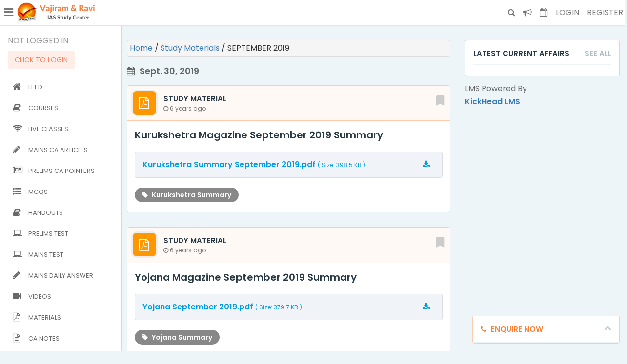

--- FILE ---
content_type: text/html; charset=utf-8
request_url: https://vajiramias.com/study-materials/2019/9/
body_size: 8555
content:


<!DOCTYPE html>
<html lang="en">
	<head>
		
		<!-- vajiram_ias_app_.png -->
		<link rel="icon" href="/static/vajiramandravi/images/vajiram_logo.png" type="image/png" sizes="16x16" />
	 	<meta http-equiv="Content-Type" content="text/html; charset=utf-8" />
		<meta name="viewport" content="width=device-width, initial-scale=1.0">
			
		
	<title>Vajiram and Ravi Student Portal </title>
  	<meta name="description" content="This is the Official Student Portal of Vajiram and Ravi Institute for IAS Examination " />
  	<meta name="keywords" content="Student Portal, Vajiram and Ravi, Vajiram, UPSC, IAS, Student Management System" />


			<!-- <link href="https://fonts.googleapis.com/css?family=Lato:300,400,400i,700,900|Open+Sans:300,400,600,700" rel="stylesheet"> -->

			<!-- <link href="https://fonts.googleapis.com/css?family=Open+Sans:400,600,700|Source+Sans+Pro:400,600,700" rel="stylesheet" /> -->

			<link href="https://fonts.googleapis.com/css?family=Poppins:300,400,500,600" rel="stylesheet" />
¯
			<link href="/static/vajiramandravi/libraries/fonts/fontawesome-4.7.0_and_ionicons-2.0.1/css/font-awesome_ionicons.min.css" rel="stylesheet" type="text/css" />

		
			<link rel="stylesheet" href="/static/vajiramandravi/libraries/bootstrap.3.3.7/css/bootstrap.min.css" />
			<link rel="stylesheet" href="/static/vajiramandravi/libraries/toastr-2.1.4-7/build/toastr.min.css" />
			<link rel="stylesheet" href="/static/vajiramandravi/libraries/sweetalert/sweetalert.css" />
			<link rel="stylesheet" href="/static/vajiramandravi/css/style.css?v=126" />
			<link rel="stylesheet" href="/static/vajiramandravi/css/dashboard.css?v=126" />
			<link rel="stylesheet" href="/static/vajiramandravi/libraries/jquery-ui-1.12.1.custom/jquery-ui.min.css">
			<link href="/static/vajiramandravi/libraries/select2/select2.css" rel="stylesheet" />
			<link rel="stylesheet" href="/static/vajiramandravi/css/helper_classes.css?v=126" />
			<style>
				#enquire_now_box .fa-chevron-up{
					display: none;
				}
				#enquire_now_box .fa-chevron-down{
					display: block;
				}
				#enquire_now_box.hide_box .box-body{
					display: none;
				}
				#enquire_now_box.hide_box .box-body{
					display: none;
				}
				#enquire_now_box.hide_box .fa-chevron-up{
					display: block;
				}
				#enquire_now_box.hide_box .fa-chevron-down{
					display: none;
				}
			</style>
		

		


		<!-- DO NOT MODIFY -->
		
		<!-- LaraPush Push Notification Integration -->
<!-- LaraPush Push Notification Integration -->
<script src="https://cdn.larapush.com/scripts/popup-4.0.0.min.js"></script>
<script>
 function LoadLaraPush(){ if (typeof LaraPush === "function") {new LaraPush(JSON.parse(atob('[base64]')), JSON.parse(atob('[base64]')));}}LoadLaraPush();
</script>
<!-- /.LaraPush Push Notification Integration -->
<!-- /.LaraPush Push Notification Integration -->
	
	</head>
	

<body class="" style="">
	
	<div class="navbar navbar-default navbar-fixed-top">
		<div class="">
			<div class="navbar-header">
	      <a class="navbar-brand" href="/"> 
        	<img src="/static/vajiramandravi/images/vajiramandravi.jpg" style="box-sizing: content-box;" />
	      </a>
	    </div>

	    <div class="clearfix padding-l-r-10">
		    <ul class="nav navbar-nav">
	        <li><a href="#" class="has_left_menu_trigger_icon"> <i class="ion ion-navicon-round left_menu_trigger_icon"></i>
	         <!-- <span> Vajiram</span>  -->
	         <span class="sr-only">(current)</span></a></li>
	      </ul>

		    <ul class="nav navbar-nav navbar-right">
	        <li><a href="/search/"> <i class="fa fa-search"></i></a></li>
	        <li><a href="/announcements/" style="font-size: 18px;"> <i class="fa fa-bullhorn"></i> </a></li>
	         <li><a href="/schedule-announcements/" style="font-size: 18px;"> <i class="fa fa-calendar"></i> </a></li>
	         
	        <li class=""><a href="/accounts/login/" class="">  Login </a></li>
	        <li class="hidden-xs"><a href="/accounts/register/" class="">  Register </a></li>
	        <!-- <li class="visible-xs-inline-block"><a href="/accounts/login/" class="navbar_btn">  Login </a></li> -->
	        
	      </ul>
	    </div>

    </div>
  </div> 
  <!-- navbar-fixed-top Ends  -->

  
	
<div class="" >
    <div class="leftbar ">
      
      <nav class="leftbar-nav dashboard_thin_scrollbar">

        <div class="profile_card_content">
            <div class="">
              <div class="text-uppercase"> </div>
              
              <div class="text-uppercase"> 
                 
                  Not LOGGED In 
                
              </div>
              <div class="font-14 margin-t-5"> </div>
              
                <div class="font-14 margin-t-10"> <a class="custom_btn danger" href="/accounts/login/" > CLICK TO LOGIN </a> </div>
              
              
              
            </div>
          </div>

  			<ul>
  				<li>
  					<a href="/"> <i class="menu_icon fa fa-home"></i> Feed </a>
  				</li>

          <li>
            <a href="/courses/"> <i class="menu_icon fa fa-book"></i> Courses </a>
          </li>
          <li>
            <a href="/live-classes/"> <i class="menu_icon fa fa-wifi"></i> Live Classes </a>
          </li>
          <li>
            <a href="/articles/"> <i class="menu_icon fa fa-pencil"></i> Mains CA Articles </a>
          </li>
          <li>
            <a href="/current-affairs/"> <i class="menu_icon fa fa-newspaper-o"></i> Prelims CA Pointers </a>
          </li>
          <li>
            <a href="/daily-mcq/"> <i class="menu_icon fa fa-list-ul"></i> MCQs </a>
          </li>
          <li>
            <a href="/handouts/"> <i class="menu_icon fa fa-book"></i> Handouts </a>
          </li>
          <li>
            <a href="/prelims-test-series-list/"> <i class="menu_icon fa fa-laptop"></i> Prelims Test </a>
          </li>
          <li>
            <a href="/mains-test-series/"> <i class="menu_icon fa fa-laptop"></i> Mains Test </a>
          </li>
          <li>
            <a href="/mains-daily-questions/"> <i class="menu_icon fa fa-pencil"></i> Mains Daily Answer </a>
          </li>
          <li>
            <a href="/individual-video-list/"> <i class="menu_icon fa fa-video-camera"></i> Videos </a>
          </li>
          
          <li>
            <a href="/study-materials/"> <i class="menu_icon fa fa-file-pdf-o "></i> Materials </a>
          </li>
          <li>
            <a href="/ca-notes/"> <i class="menu_icon fa fa-file-text-o"></i> CA Notes </a>
          </li>
          <li>
            <a href="/analyst/"> <i class="menu_icon fa fa-play"></i> Analyst </a>
          </li>
          
          <li>
            <a href="/mentoring-courses/"> <i class="menu_icon fa fa-calendar-check-o"></i> Mentoring Courses </a>
          </li>
          <li>
            <a href="/mentoring-sessions/"> <i class="menu_icon fa fa-users"></i> Mentoring Sessions </a>
          </li>
          <li>
            <a href="/counselling-sessions/"> <i class="menu_icon fa fa-users"></i> Counselling Sessions </a>
          </li>
          
  			</ul>
  		</nav>

    </div>
    <div class="content_wrapper padding-0" style="padding-bottom:80px !important">
        
      
<div class="main_container no-padding">
	<div class="">
		<div class="row ">

			<!-- <div class="col-md-3 hidden-sm hidden-xs left_column hidden">

				<div class="profile_card">
					<div class="profile_card_header"></div>
					<div class="profile_card_content">
						<div class="">
							<span class="profile_card_user_icon_wrapper">
								
									<img class="profile_card_user_icon" src="/static/vajiramandravi/images/guest_user.png" />
								
							</span>
						</div>
						<div class="margin-t-10 font_weight_600 ">
							<h4 class="text-uppercase"> </h4>
							<div class="text-uppercase"> 
								 
									Not LOGGED In 
								
							</div>
							<div class="font-14 margin-t-5"> </div>
							
								<div class="font-14 margin-t-10"> <a class="custom_btn danger" href="/accounts/login/" > CLICK TO LOGIN </a> </div>
							
							
							
						</div>
					</div>
					
				</div>
				

				<div class="box  hidden">
					<div class="box-header">
						 <h3>Important Links </h3>
						 <span class="box-tools"> <a href="" class="theme_link"> See All </a> </span>
					</div>
					<div class="box-body no-padding">
						<div class="list_group_inside_box">
							
							<a href="" class="list_group_item">
								<i class="ion ion-chevron-right"></i> Current Affairs Nov 2018 
							</a>
							
							<a href="" class="list_group_item">
								<i class="ion ion-chevron-right"></i> Current Affairs Nov 2018 
							</a>
							
							<a href="" class="list_group_item">
								<i class="ion ion-chevron-right"></i> Current Affairs Nov 2018 
							</a>
							
							<a href="" class="list_group_item">
								<i class="ion ion-chevron-right"></i> Current Affairs Nov 2018 
							</a>
							
							<a href="" class="list_group_item">
								<i class="ion ion-chevron-right"></i> Current Affairs Nov 2018 
							</a>
							
							<a href="" class="list_group_item">
								<i class="ion ion-chevron-right"></i> Current Affairs Nov 2018 
							</a>
							
						</div>
					</div>
				</div>

				


			</div> -->
			<div class="col-md-8 ">
				


				
				
<div class="">
  <div class="">

    <div class="">
      <div class="breadcrumb text-gray-dark  padding-5 has_border "> 
        <a href="/"> Home </a> 
        <span>/</span>
        <a href="/study-materials/"> Study Materials </a> 
        <span>/</span>
        <span> SEPTEMBER 2019 </span>
      </div>
    </div>

    

  	<div id="study_materials_list_wrapper">
      
      


<h3 class="font-18 font_weight_600 text-gray-666 margin-b-20 margin-t-20"> 
	<i class="fa fa-calendar margin-r-5"></i> Sept. 30, 2019 
  </h3>


	<div class="feed_item_box load_more_item" data-feed-type="SM" data-timestamp="2019-10-23T13:35:10.358699+05:30">
		

		<span class="top_right_dots dropdown pull-right">
			<span class="display-inline-block bookmark_btn  ">
		  <a href="" class=" toggle_action_form_btn bookmark_form " data-do-url="/bookmark/SM/5db009b61d5def7e1a77e415/" data-undo-url="/remove-bookmark/SM/5db009b61d5def7e1a77e415/" data-post-type="study_materials" data-post-id="5db009b61d5def7e1a77e415" 
			title="Click to Bookmark "
			data-do-title="Click to Bookmark "
			data-undo-title="Click to Unbookmark "
		  >
			<i class="ion ion-android-bookmark"></i>
		  </a>
		</span>
			
		  </span>


		<div class="box-header">
			<div class="box-header-icon study_material_bg_color">
				<i class="fa fa-file-pdf-o"></i>
			</div>
			<h3> Study Material
			
			<br/> <small><i class="fa fa-clock-o"></i> 6 years ago </small></h3>
		</div>
		<div class="box-body">
			
			<div class="feed_item_title smaller"> Kurukshetra Magazine September 2019 Summary</div>
				

			<div class="padding-5  material_download_item_list clearfix text-bold text-gray-black">	
				
					<a href="https://vajiramandravi.s3.us-east-1.amazonaws.com/media/2019/10/23/13/34/44/Kurukshetra_Summary_September_2019.pdf" target="_blank" class=" material_download_item"  download>
						<span class="" > Kurukshetra Summary September 2019.pdf 
							
								<span class="font-12 text-gray-dark text-normal file_size "> ( Size:  398.5 KB  ) </span> 	 
							
						</span>  
						<div class="pull-right">
							<span class=" margin-l-r-10 ">  <i class="fa fa-download "></i></span>
						</div>  
		  		</a>
		  	
			</div>
			
			<div class="clearfix"></div>
		<div class="margin-t-10">
		  <span class="tag_box thin"><i class="fa fa-tag margin-r-5"></i> Kurukshetra Summary </span>
		  
		</div>
		</div>
		<div class="box_stats hidden">
			<div class="row">
				<div class="col-xs-4 "> 
					<a href="" class="box_stat">
						<span class="stat_icon"><i class="fa fa-heart"></i> </span>
						<span class="stat_text">56 Likes</span>
					</a> 
					  
				</div>
				<div class="col-xs-4 text-center"> 
					 <a href="" class="box_stat">
						<span class="stat_icon"><i class="fa fa-bookmark"></i> </span>
						<span class="stat_text"> Bookmark </span>
					</a>
				</div>
				
			</div>
		</div>

	</div>


	<div class="feed_item_box load_more_item" data-feed-type="SM" data-timestamp="2019-10-23T13:34:22.501668+05:30">
		

		<span class="top_right_dots dropdown pull-right">
			<span class="display-inline-block bookmark_btn  ">
		  <a href="" class=" toggle_action_form_btn bookmark_form " data-do-url="/bookmark/SM/5db009861d5def7e2036e753/" data-undo-url="/remove-bookmark/SM/5db009861d5def7e2036e753/" data-post-type="study_materials" data-post-id="5db009861d5def7e2036e753" 
			title="Click to Bookmark "
			data-do-title="Click to Bookmark "
			data-undo-title="Click to Unbookmark "
		  >
			<i class="ion ion-android-bookmark"></i>
		  </a>
		</span>
			
		  </span>


		<div class="box-header">
			<div class="box-header-icon study_material_bg_color">
				<i class="fa fa-file-pdf-o"></i>
			</div>
			<h3> Study Material
			
			<br/> <small><i class="fa fa-clock-o"></i> 6 years ago </small></h3>
		</div>
		<div class="box-body">
			
			<div class="feed_item_title smaller"> Yojana Magazine September 2019 Summary</div>
				

			<div class="padding-5  material_download_item_list clearfix text-bold text-gray-black">	
				
					<a href="https://vajiramandravi.s3.us-east-1.amazonaws.com/media/2019/10/23/13/33/51/Yojana_September_2019.pdf" target="_blank" class=" material_download_item"  download>
						<span class="" > Yojana September 2019.pdf 
							
								<span class="font-12 text-gray-dark text-normal file_size "> ( Size:  379.7 KB  ) </span> 	 
							
						</span>  
						<div class="pull-right">
							<span class=" margin-l-r-10 ">  <i class="fa fa-download "></i></span>
						</div>  
		  		</a>
		  	
			</div>
			
			<div class="clearfix"></div>
		<div class="margin-t-10">
		  <span class="tag_box thin"><i class="fa fa-tag margin-r-5"></i> Yojana Summary </span>
		  
		</div>
		</div>
		<div class="box_stats hidden">
			<div class="row">
				<div class="col-xs-4 "> 
					<a href="" class="box_stat">
						<span class="stat_icon"><i class="fa fa-heart"></i> </span>
						<span class="stat_text">56 Likes</span>
					</a> 
					  
				</div>
				<div class="col-xs-4 text-center"> 
					 <a href="" class="box_stat">
						<span class="stat_icon"><i class="fa fa-bookmark"></i> </span>
						<span class="stat_text"> Bookmark </span>
					</a>
				</div>
				
			</div>
		</div>

	</div>


	<div class="feed_item_box load_more_item" data-feed-type="SM" data-timestamp="2019-10-23T13:33:11.840039+05:30">
		

		<span class="top_right_dots dropdown pull-right">
			<span class="display-inline-block bookmark_btn  ">
		  <a href="" class=" toggle_action_form_btn bookmark_form " data-do-url="/bookmark/SM/5db0093f1d5def7e1a77e406/" data-undo-url="/remove-bookmark/SM/5db0093f1d5def7e1a77e406/" data-post-type="study_materials" data-post-id="5db0093f1d5def7e1a77e406" 
			title="Click to Bookmark "
			data-do-title="Click to Bookmark "
			data-undo-title="Click to Unbookmark "
		  >
			<i class="ion ion-android-bookmark"></i>
		  </a>
		</span>
			
		  </span>


		<div class="box-header">
			<div class="box-header-icon study_material_bg_color">
				<i class="fa fa-file-pdf-o"></i>
			</div>
			<h3> Study Material
			
			<br/> <small><i class="fa fa-clock-o"></i> 6 years ago </small></h3>
		</div>
		<div class="box-body">
			
			<div class="feed_item_title smaller"> September 2019 Current Affairs Magazine (The Recitals)</div>
				

			<div class="padding-5  material_download_item_list clearfix text-bold text-gray-black">	
				
					<a href="https://vajiramandravi.s3.us-east-1.amazonaws.com/media/2019/10/23/13/32/16/September_2019_The_Recitals.pdf" target="_blank" class=" material_download_item"  download>
						<span class="" > September_2019_The_Recitals.pdf 
							
								<span class="font-12 text-gray-dark text-normal file_size "> ( Size:  1.4 MB  ) </span> 	 
							
						</span>  
						<div class="pull-right">
							<span class=" margin-l-r-10 ">  <i class="fa fa-download "></i></span>
						</div>  
		  		</a>
		  	
			</div>
			
			<div class="clearfix"></div>
		<div class="margin-t-10">
		  <span class="tag_box thin"><i class="fa fa-tag margin-r-5"></i> Monthly Current Affairs </span>
		  
		</div>
		</div>
		<div class="box_stats hidden">
			<div class="row">
				<div class="col-xs-4 "> 
					<a href="" class="box_stat">
						<span class="stat_icon"><i class="fa fa-heart"></i> </span>
						<span class="stat_text">56 Likes</span>
					</a> 
					  
				</div>
				<div class="col-xs-4 text-center"> 
					 <a href="" class="box_stat">
						<span class="stat_icon"><i class="fa fa-bookmark"></i> </span>
						<span class="stat_text"> Bookmark </span>
					</a>
				</div>
				
			</div>
		</div>

	</div>


<h3 class="font-18 font_weight_600 text-gray-666 margin-b-20 margin-t-20"> 
	<i class="fa fa-calendar margin-r-5"></i> Sept. 28, 2019 
  </h3>


	<div class="feed_item_box load_more_item" data-feed-type="SM" data-timestamp="2019-09-28T11:00:03.474831+05:30">
		

		<span class="top_right_dots dropdown pull-right">
			<span class="display-inline-block bookmark_btn  ">
		  <a href="" class=" toggle_action_form_btn bookmark_form " data-do-url="/bookmark/SM/5d8eefdb1d5def37c425fb62/" data-undo-url="/remove-bookmark/SM/5d8eefdb1d5def37c425fb62/" data-post-type="study_materials" data-post-id="5d8eefdb1d5def37c425fb62" 
			title="Click to Bookmark "
			data-do-title="Click to Bookmark "
			data-undo-title="Click to Unbookmark "
		  >
			<i class="ion ion-android-bookmark"></i>
		  </a>
		</span>
			
		  </span>


		<div class="box-header">
			<div class="box-header-icon study_material_bg_color">
				<i class="fa fa-file-pdf-o"></i>
			</div>
			<h3> Study Material
			
			<br/> <small><i class="fa fa-clock-o"></i> 6 years ago </small></h3>
		</div>
		<div class="box-body">
			
			<div class="feed_item_title smaller"> Yojana Magazine September 2019 Summary</div>
				

			<div class="padding-5  material_download_item_list clearfix text-bold text-gray-black">	
				
					<a href="https://vajiramandravi.s3.us-east-1.amazonaws.com/media/2019/9/28/10/59/39/Yojana_September_2019.pdf" target="_blank" class=" material_download_item"  download>
						<span class="" > Yojana September 2019.pdf 
							
								<span class="font-12 text-gray-dark text-normal file_size "> ( Size:  379.7 KB  ) </span> 	 
							
						</span>  
						<div class="pull-right">
							<span class=" margin-l-r-10 ">  <i class="fa fa-download "></i></span>
						</div>  
		  		</a>
		  	
			</div>
			
			<div class="clearfix"></div>
		<div class="margin-t-10">
		  <span class="tag_box thin"><i class="fa fa-tag margin-r-5"></i> Yojana Summary </span>
		  
		</div>
		</div>
		<div class="box_stats hidden">
			<div class="row">
				<div class="col-xs-4 "> 
					<a href="" class="box_stat">
						<span class="stat_icon"><i class="fa fa-heart"></i> </span>
						<span class="stat_text">56 Likes</span>
					</a> 
					  
				</div>
				<div class="col-xs-4 text-center"> 
					 <a href="" class="box_stat">
						<span class="stat_icon"><i class="fa fa-bookmark"></i> </span>
						<span class="stat_text"> Bookmark </span>
					</a>
				</div>
				
			</div>
		</div>

	</div>


	<div class="feed_item_box load_more_item" data-feed-type="SM" data-timestamp="2019-09-28T10:59:21.598481+05:30">
		

		<span class="top_right_dots dropdown pull-right">
			<span class="display-inline-block bookmark_btn  ">
		  <a href="" class=" toggle_action_form_btn bookmark_form " data-do-url="/bookmark/SM/5d8eefb11d5def37be6f3b2d/" data-undo-url="/remove-bookmark/SM/5d8eefb11d5def37be6f3b2d/" data-post-type="study_materials" data-post-id="5d8eefb11d5def37be6f3b2d" 
			title="Click to Bookmark "
			data-do-title="Click to Bookmark "
			data-undo-title="Click to Unbookmark "
		  >
			<i class="ion ion-android-bookmark"></i>
		  </a>
		</span>
			
		  </span>


		<div class="box-header">
			<div class="box-header-icon study_material_bg_color">
				<i class="fa fa-file-pdf-o"></i>
			</div>
			<h3> Study Material
			
			<br/> <small><i class="fa fa-clock-o"></i> 6 years ago </small></h3>
		</div>
		<div class="box-body">
			
			<div class="feed_item_title smaller"> Kurukshetra Magazine September 2019 Summary</div>
				

			<div class="padding-5  material_download_item_list clearfix text-bold text-gray-black">	
				
					<a href="https://vajiramandravi.s3.us-east-1.amazonaws.com/media/2019/9/28/10/58/36/Kurukshetra_Summary_September_2019.pdf" target="_blank" class=" material_download_item"  download>
						<span class="" > Kurukshetra Summary September 2019.pdf 
							
								<span class="font-12 text-gray-dark text-normal file_size "> ( Size:  398.5 KB  ) </span> 	 
							
						</span>  
						<div class="pull-right">
							<span class=" margin-l-r-10 ">  <i class="fa fa-download "></i></span>
						</div>  
		  		</a>
		  	
			</div>
			
			<div class="clearfix"></div>
		<div class="margin-t-10">
		  <span class="tag_box thin"><i class="fa fa-tag margin-r-5"></i> Kurukshetra Summary </span>
		  
		</div>
		</div>
		<div class="box_stats hidden">
			<div class="row">
				<div class="col-xs-4 "> 
					<a href="" class="box_stat">
						<span class="stat_icon"><i class="fa fa-heart"></i> </span>
						<span class="stat_text">56 Likes</span>
					</a> 
					  
				</div>
				<div class="col-xs-4 text-center"> 
					 <a href="" class="box_stat">
						<span class="stat_icon"><i class="fa fa-bookmark"></i> </span>
						<span class="stat_text"> Bookmark </span>
					</a>
				</div>
				
			</div>
		</div>

	</div>



    </div>

   
      <div class="">
        <div 
          style="background: transparent; border: 0px;"
          class="btn btn-block btn-default load_more_btn" 
          data-loading-text="Loading..." 
          data-load-target-container="#study_materials_list_wrapper" 
          data-request-page="2" 
          data-request-url="/study-materials-partial/2019/9/?page=">
          <span class="loading_text">Load More...</span>
          <i class="fa fa-pulse fa-spinner hidden"></i>
        </div>

      </div>
    
  </div>
  <div class="clearfix"></div>
</div>  

			</div>
			<div class="col-md-4 hidden-xs ">

				
				<div class="profile_card hidden">
					<div class="profile_card_header"></div>
					<div class="profile_card_content hidden">
						<div class="">
							<span class="profile_card_user_icon_wrapper">
								
									<img class="profile_card_user_icon" src="/static/vajiramandravi/images/guest_user.png" />
								
							</span>
						</div>
						<div class="margin-t-10 font_weight_600 ">
							<h4 class="text-uppercase"> </h4>
							
							<div class="text-uppercase"> 
								 
									Not LOGGED In 
								
							</div>
							<div class="font-14 margin-t-5"> </div>
							
								<div class="font-14 margin-t-10"> <a class="custom_btn danger" href="/accounts/login/" > CLICK TO LOGIN </a> </div>
							
							
							
						</div>
					</div>
					
				</div>

				

				


				<div class="box  ">
					<div class="box-header">
						 <h3> Latest Current Affairs </h3>
						 <span class="box-tools"> <a href="/current-affairs/" class="theme_link"> See All </a> </span>
					</div>
					<div class="box-body no-padding">
						<div class="article_list margin-t-5">
							
							

						</div>
					</div>
				</div>
				

				
				
				<div class="text-gray-666 margin-b-5"> LMS Powered By </div>
				<div><a href="https://kickhead.in" target="_blank"> <strong>KickHead LMS</strong> </a></div>
			</div>
		</div>
	</div>
</div>


      <div class="clearfix"></div>
    </div>
</div>


	<div class="box  no-padding hide_box" id="enquire_now_box" style="position: fixed; bottom:0px; right: 10px; z-index: 999">
					<div class="box-header text-orange padding-1rem" style="min-width: 300px;">
						 <h3> <i class="fa fa-phone margin-r-5"></i> Enquire Now </h3>
 						 <span class="box-tools"> 
 						 	<i class="fa fa-chevron-up"></i>
 						 	<i class="fa fa-chevron-down "  ></i>
 						 </span>
					</div>
					<div class="box-body padding-0">
						<iframe name="leadsquared_landing_page_frame" src="https://vajiramravi.viewpage.co/vajiram-ias-leads?ignoremxtracking=mxtrue" width="300" height="520" frameborder="0" marginwidth="0" marginheight="0" scrolling="no"></iframe> <script type="text/javascript"> var MXLandingPageId = '722dc20a-af11-11ef-b3ee-0a1ed9b585bb'; </script>
					</div>
	</div>
	<div class="modal " id="mailing_address_required_modal" data-backdrop="static" data-keyboard="false">
    <div class="modal-dialog modal-md">
      <div class="modal-content">
        <div class="modal-header">
          <!-- <button type="button" class="close" data-dismiss="modal" aria-label="Close"><span aria-hidden="true"><i class="fa fa-times-circle"></i></span></button> -->
          <h4 class="modal-title text-center modal_heading" > Mailing Address Not Entered </h4>
        </div>
       <div class="modal-body bg-gray position-relative clearfix  ">
          <div>
          	Dear Student, <br>
          	You have still not entered your mailing address. Please enter the address where all the study materials will be sent to you. (If applicable). 
          	<br/>
          	<br/>
          </div>
          <a href="/edit-mailing-address/" class="btn btn-success btn-block text-bold"> Click here to enter to Proceed</a>
        </div>
       
      </div><!-- /.modal-content -->
    </div><!-- /.modal-dialog -->
  </div> <!-- /.modal -->

	<div class="modal fade" id="generic_modal_md" data-backdrop="static" data-keyboard="false">
    <div class="modal-dialog modal-md">
      <div class="modal-content">
        <div class="modal-header">
          <button type="button" class="close" data-dismiss="modal" aria-label="Close"><span aria-hidden="true"><i class="fa fa-times-circle"></i></span></button>
          <h4 class="modal-title text-center modal_heading" >   </h4>
        </div>
       <div class="modal-body bg-gray position-relative clearfix modal_ajax_content no-padding">
          
        </div>
       
      </div><!-- /.modal-content -->
    </div><!-- /.modal-dialog -->
  </div> <!-- /.modal -->

  <div class="modal fade" id="generic_modal_lg" data-backdrop="static" data-keyboard="false">
    <div class="modal-dialog modal-lg">
      <div class="modal-content">
        <div class="modal-header">
          <button type="button" class="close" data-dismiss="modal" aria-label="Close"><span aria-hidden="true"><i class="fa fa-times-circle"></i></span></button>
          <h4 class="modal-title text-center modal_heading" > Vajiram  </h4>
        </div>
       <div class="modal-body bg-gray position-relative clearfix modal_ajax_content no-padding">
          
        </div>
       
      </div><!-- /.modal-content -->
    </div><!-- /.modal-dialog -->
  </div> <!-- /.modal -->


  
  
	<input name="image" type="file" class="hidden" id="editor_image_field" />
	<div id="user_email" class="hidden"></div>
	<form class="hidden" id="csrf_form">
    <input type='hidden' name='csrfmiddlewaretoken' value='G5hNiMP3mVR9uMnUD9j7nWRPlOkdWs2bbSheGkn5Eq4JiTYPQ1fKYOVFhnoNEQu5' />
  </form>
	<!--  Javascript  -->
	

	<script src="/static/vajiramandravi/libraries/lazyload.min.js"></script>
	<script type="text/javascript" src="/static/vajiramandravi/libraries/jquery-2.1.4.min.js" ></script>
	<script type="text/javascript" src="/static/vajiramandravi/libraries/bootstrap.3.3.7/js/bootstrap.min.js" ></script>
	<script type="text/javascript" src="/static/vajiramandravi/libraries/toastr-2.1.4-7/build/toastr.min.js" ></script>
	<script type="text/javascript" src="/static/vajiramandravi/libraries/sweetalert/sweetalert.min.js" ></script>
	<script type="text/javascript" src="/static/vajiramandravi/libraries/jquery.matchHeight.js" ></script>
	<script src="/static/vajiramandravi/js/load-image.all.min.js"></script>
	<script src="/static/vajiramandravi/js/script.js?v=126"></script>


	<script type="text/javascript" src="/static/vajiramandravi/libraries/prj_timer.js"></script>
	 <script>
	 //  	var test_start_time = new Date(2022, 4, 21, 11, 0, 0, 0);
	 //  	var test_end_time = new Date(2022, 4, 21, 13, 10, 0, 0);
	 //  	var result_time = new Date(2022, 4, 30, 20, 0, 0, 0);
	 //  	var seconds_remaining = parseInt((test_start_time - new Date() )/1000);
	 //  	// console.log("Seconds Remaining: ");
	 //  	// console.log(seconds_remaining);
	 //  	if (seconds_remaining>0){
		//     $('#top_bar_live_test_countdown').startPrjCounter({
		//     	'seconds':  seconds_remaining
	 //    },function(){
	 //      // alert("Timer Ends !!");
	 //      // $('#prj_timer').find('.countdown').text("Test Ended !");
	 //      // $('#finish_test_btn').click();

	 //      $('#top_download_app_bar>a').text("Live Test is going on ! Click here to attempt");
	 //    });
		// } 
		// else if( parseInt(result_time - new Date()) < 0 ){
			
		// 	$('#top_download_app_bar>a').text("Live Test Result will be declared soon.");

		// } else if( parseInt(test_end_time - new Date()) < 0 ){

		// 	$('#top_download_app_bar>a').text("Time to start test is over");

		// } else {

		// 	$('#top_download_app_bar>a').text("Live Test is going on ! Click here to attempt");

		// } 		
  	function setArchitectureCookie() {
		  let archValue = '1'; // Default to Intel

		  // Check if User-Agent Client Hints API is supported
		  if (navigator.userAgentData && navigator.userAgentData.getHighEntropyValues) {
		    navigator.userAgentData.getHighEntropyValues(['architecture'])
		      .then(ua => {
		        if (ua.architecture === 'arm' || ua.architecture === 'arm64') {
		          archValue = '0'; // Apple Silicon
		        }
		        setCookie(archValue);
		      })
		      .catch(error => {
		        console.error('Error accessing User-Agent Client Hints:', error);
		        // Fallback to WebGL detection
		        archValue = detectArchitectureWithWebGL();
		        archValue = '1';
		        setCookie(archValue);
		      });
		  } else {
		    // Fallback to WebGL detection
		    archValue = detectArchitectureWithWebGL();
		    archValue = '1';
		    setCookie(archValue);
		  }
		}

		function detectArchitectureWithWebGL() {
		  let archValue = '1'; // Default to Intel
		  const canvas = document.createElement('canvas');
		  const gl = canvas.getContext('webgl');
		  if (gl) {
		    const debugInfo = gl.getExtension('WEBGL_debug_renderer_info');
		    if (debugInfo) {
		      const renderer = gl.getParameter(debugInfo.UNMASKED_RENDERER_WEBGL);
		      if (renderer && renderer.includes('Apple')) {
		        archValue = '1'; // Apple Silicon
		      }
		    }
		  }
		  return archValue;
		}

		function setCookie(value) {
		  document.cookie = `arch=${value}; Path=/; Secure; SameSite=Strict`;
		}

		setArchitectureCookie();

		// // Function to detect Safari browser
		// function isSafari() {
		//   var userAgent = navigator.userAgent;
		//   var isSafariBrowser = /^((?!chrome|android).)*safari/i.test(userAgent);
		//   return isSafariBrowser;
		// }

		// // Display alert if the browser is Safari
		// if (isSafari()) {
		//   alert("Only Chrome browser is supported.");
		//   window.location = "/accounts/logout/";
		// }

  </script>



	<script type="text/javascript">
		$(function () {
		  $('[data-toggle="tooltip"]').tooltip();
		});
		toastr.options = {
		  "closeButton": false,
		  "debug": false,
		  "newestOnTop": false,
		  "progressBar": false,
		  "positionClass": "toast-bottom-right",
		  "preventDuplicates": false,
		  "onclick": null,
		  "showDuration": "200",
		  "hideDuration": "1000",
		  "timeOut": "5000",
		  "extendedTimeOut": "1000",
		  "showEasing": "swing",
		  "hideEasing": "linear",
		  "showMethod": "fadeIn",
		  "hideMethod": "fadeOut"
		}
		</script>
	
	
	<script src="/static/vajiramandravi/libraries/jquery-ui-1.12.1.custom/jquery-ui.js"></script>
	<script type="text/javascript" src="/static/vajiramandravi/libraries/select2/select2.min.js"></script>
	  <script src="/static/vajiramandravi/libraries/tinymce.4.5.1.formula/tinymce.min.js"></script>
	  <script type="text/javascript">
	    $(document).on('click','#enquire_now_box .box-header',function(){
	    	$(this).closest(".box").toggleClass("hide_box");
	    });


	    $('.select2').select2();
	    $('.share_filter_batch_select').change();
	  </script>
  
  <script src="/static/vajiramandravi/libraries/jquery.fitvids.js"></script>
	



	
</body>

</html>


--- FILE ---
content_type: text/html; charset=utf-8
request_url: https://vajiramravi.viewpage.co/vajiram-ias-leads?ignoremxtracking=mxtrue
body_size: 7427
content:
<!DOCTYPE html> <html> <head><meta name="referrer" content="no-referrer-when-downgrade"> <!--Cloud Front URL: dwmbily8o2kmd.cloudfront.net--> <!--Meta Tags--> <meta charset="utf-8"> <meta http-equiv="X-UA-Compatible" content="IE=edge"> <meta name="viewport" content="width=device-width, initial-scale=1"> <meta name="robots" content="index,follow"> <meta name="description" content="Request counselling by Vajiram &amp;amp; Ravis experts."> <meta name="keywords" content="vajiram and ravi phone number"> <!--Title--> <title>Counselling Request Form</title> <!--Stylesheets--> <link name="rlp-style" rel="stylesheet" type="text/css" href="https://f1.leadsquaredcdn.com/bootstrap/3.2.0/css/bootstrap.min.css"> <link name="rlp-style" rel="stylesheet" type="text/css" href="https://dwmbily8o2kmd.cloudfront.net/common/css/lsq.landingpage.min.css"> <!--Scripts--> <script type="text/javascript" src="https://f1.leadsquaredcdn.com/jquery/js/jquery-1.11.1.min.js"></script> <script type="text/javascript" src="https://f1.leadsquaredcdn.com/bootstrap/3.2.0/js/bootstrap.min.js"></script> <script type="text/javascript" src="https://dwmbily8o2kmd.cloudfront.net/common/js/jquery.phone.custom.min.js"></script> <script type="text/javascript" src="https://dwmbily8o2kmd.cloudfront.net/common_r21/js/lp_main.v3.min.js"></script> <!--Custom Scripts & Styles-->   
<!-- Google tag (gtag.js) -->
<script async="" src="https://www.googletagmanager.com/gtag/js?id=G-0G5CVJPE3V"></script>
<script>
  window.dataLayer = window.dataLayer || [];
  function gtag(){dataLayer.push(arguments);}
  gtag('js', new Date());

  gtag('config', 'G-0G5CVJPE3V');
</script>
 <script src="https://www.google.com/recaptcha/api.js" async="" defer=""></script></head> <!--Body--> <link id="lnkWebFonts" rel="stylesheet" type="text/css" href="https://fonts.googleapis.com/css?family=Open+Sans"><body class="rlp-body active" data-control-type="body" id="rlp-body" style="min-height: 0px; background: none; filter: none;" data-bg-color-type="none" data-prop-loaded="1" data-phonenumber-format="+CountryCode-1234567890" data-default-countrycode="91" data-plan="1"> <div class="rlp-canvas ui-sortable ui-sortable-disabled" id="rlp-canvas-1" data-control-index="1" data-control-type="canvas" style="min-height: 0px; filter: none; background: none 0% 0% no-repeat rgb(245, 245, 245);" data-bg-color-type="solid"> <div class="rlp-section-wrapper" data-section-id="rpl-section-1" style="min-height: 0px; filter: none; padding-bottom: 20px; padding-top: 0px; border-width: 0px; border-style: none none solid solid; border-color: rgb(15, 75, 140); background: none;" data-bg-color-type="none" data-handler-position="0"> <div class="container rlp-section" data-control-type="section" data-control-index="1" id="rpl-section-1" style="min-height: 0px;">    <div class="row rlp-sub-section ui-sortable" data-control-type="sub-section" data-control-index="1" id="rpl-sub-section-1"><div id="rlp-block-54" data-control-type="block" data-block-type="form-block" data-control-index="54" class="col-lg-6 col-md-6 col-sm-6 col-xs-12 rlp-block" style="display: block; "> <div class="form-block-holder block-inner-content" style="min-height: 150px; margin: 0px; border: 3px solid rgb(212, 212, 212); filter: none; box-shadow: rgb(0, 0, 0) 0px 0px 0px 0px; background: none left top no-repeat rgb(247, 247, 247); border-radius: 11px;" data-hover-bg-color="#F7F7F7" data-bg-color-type="solid" data-shadow-c="#000000" data-shadow-s="0" data-shadow-b="0" data-handler-position="0" data-form-style="4" data-border-radius="11" data-shadow-h="0" data-shadow-v="0" data-shadow-p="outset"><div class="lp-form-header-wrapper"> <div class="lp-form-header-content-wrapper" style="padding: 1px 4px 0px; filter: none; background: none;" data-bg-color-type="none"> </div> </div><form id="frmrlp-block-54" contenteditable="false" method="Post" enctype="multipart/form-data" action="https://web-in21.mxradon.com/t/FormTracker.aspx" searchkey="EmailAddress" onsubmit="return lpContentGrabber('frmrlp-block-54');" name="FORM 0"><div id="lp-form" class="lp-form label-placement top" style="width: 92%; margin: 4% 4% 0px;" data-fieldlabel-fontsize="12" data-fieldlabel-fontfamily="Open Sans" data-fieldlabel-fontweight="normal" data-fieldlabel-color="#8a8a8a" data-field-height="35" data-field-color="#c0c0c0" data-field-backgroundcolor="#ffffff" data-field-fontfamily="Open Sans" data-field-bordercolor="#c7c7c7" data-field-borderwidth="1" data-field-cornerradius="5" data-field-shadow="0" data-buttontext-fontsize="19" data-buttontext-fontfamily="Open Sans" data-buttontext-fontweight="bold" data-buttontext-color="#FFFFFF" data-button-color="#E65520" data-button-cornerradius="5" data-button-style="plain" data-button-alignment="center"><div id="sec-message-wrapper" class="lp-form-section sec-message-wrapper" style="display: none;">Thank you for your request, our counsellors will call you soon.</div><div id="sec-error-message-wrapper" class="lp-form-section sec-error-message-wrapper" style="display: none;">Oops something went wrong, please try again!</div><div id="sec-fields-wrapper" class="lp-form-section sec-fields-wrapper"><div id="lp-form-column" class="lp-form-column  ui-sortable" style=""><div class="field-control-group " data-field-name="FirstName" data-field-type="text" data-seq="1"> <label class="field-label" for="FirstName" style="color:#8a8a8a;font-family:Open Sans;font-weight:normal;font-size:12px;">Name		<span class="mandatory" style="color:#8a8a8a;font-family:Open Sans;font-weight:normal;font-size:12px;">*</span> </label> <div class="field-control"> <input type="text" id="FirstName" name="FirstName" maxlength="100" value="" autocomplete="off" style="height:35px !important;color:#c0c0c0;background-color:#ffffff !important;border:1px solid #c7c7c7 !important;border-width:1px !important;border-radius:5px !important;-webkit-border-radius:5px !important;-moz-border-radius:5px !important;-o-border-radius:5px !important;font-family:Open Sans !important;-webkit-box-shadow:rgba(0,0,0,0) 0 0 0, inset rgba(0,0,0,0) 0 0 0 !important;-moz-box-shadow:rgba(0,0,0,0) 0 0 0, inset rgba(0,0,0,0) 0 0 0 !important;box-shadow:rgba(0,0,0,0) 0 0 0, inset rgba(0,0,0,0) 0 0 0 !important;"> </div> <div class="field-validation-messages"> <label id="Alert_Valid_FirstName" class="validation-msg hide">Invalid!</label> <label id="Alert_Mandatory_FirstName" class="validation-msg hide">Required</label> </div> </div><div class="field-control-group " data-field-name="Phone" data-field-type="phone" data-ph-control-type="phone" data-seq="2"> <label class="field-label" for="Phone" style="color:#8a8a8a;font-family:Open Sans;font-weight:normal;font-size:12px;">Phone Number			</label> <div class="field-control"> <input type="text" id="Phone" name="Phone" maxlength="10" value="" autocomplete="off" style="height:35px !important;color:#c0c0c0;background-color:#ffffff !important;border:1px solid #c7c7c7 !important;border-width:1px !important;border-radius:5px !important;-webkit-border-radius:5px !important;-moz-border-radius:5px !important;-o-border-radius:5px !important;font-family:Open Sans !important;-webkit-box-shadow:rgba(0,0,0,0) 0 0 0, inset rgba(0,0,0,0) 0 0 0 !important;-moz-box-shadow:rgba(0,0,0,0) 0 0 0, inset rgba(0,0,0,0) 0 0 0 !important;box-shadow:rgba(0,0,0,0) 0 0 0, inset rgba(0,0,0,0) 0 0 0 !important;" data-control-style="height:35px !important;color:#c0c0c0;background-color:#ffffff !important;border:1px solid #c7c7c7 !important;border-width:1px !important;border-radius:5px !important;-webkit-border-radius:5px !important;-moz-border-radius:5px !important;-o-border-radius:5px !important;font-family:Open Sans !important;-webkit-box-shadow:rgba(0,0,0,0) 0 0 0, inset rgba(0,0,0,0) 0 0 0 !important;-moz-box-shadow:rgba(0,0,0,0) 0 0 0, inset rgba(0,0,0,0) 0 0 0 !important;box-shadow:rgba(0,0,0,0) 0 0 0, inset rgba(0,0,0,0) 0 0 0 !important;" data-ph-style="color:#c0c0c0 !important;background-color:#ffffff !important;border:1px solid #c7c7c7 !important;border-width:1px !important;border-radius:5px !important;-webkit-border-radius:5px !important;-moz-border-radius:5px !important;-o-border-radius:5px !important;font-family:Open Sans !important;-webkit-box-shadow:rgba(0,0,0,0) 0 0 0, inset rgba(0,0,0,0) 0 0 0 !important;-moz-box-shadow:rgba(0,0,0,0) 0 0 0, inset rgba(0,0,0,0) 0 0 0 !important;box-shadow:rgba(0,0,0,0) 0 0 0, inset rgba(0,0,0,0) 0 0 0 !important;" jqvalidaterange="true" jqmin="10" jqmax="10"> </div> <div class="field-validation-messages"> <label id="Alert_Valid_Phone" class="validation-msg hide">Invalid!</label> <label id="Alert_Mandatory_Phone" class="validation-msg hide">Required</label> </div> </div><div class="field-control-group " data-field-name="EmailAddress" data-field-type="email" data-seq="3"> <label class="field-label" for="EmailAddress" style="color:#8a8a8a;font-family:Open Sans;font-weight:normal;font-size:12px;">Email			</label> <div class="field-control"> <input type="text" id="EmailAddress" name="EmailAddress" maxlength="100" value="" autocomplete="off" style="height:35px !important;color:#c0c0c0;background-color:#ffffff !important;border:1px solid #c7c7c7 !important;border-width:1px !important;border-radius:5px !important;-webkit-border-radius:5px !important;-moz-border-radius:5px !important;-o-border-radius:5px !important;font-family:Open Sans !important;-webkit-box-shadow:rgba(0,0,0,0) 0 0 0, inset rgba(0,0,0,0) 0 0 0 !important;-moz-box-shadow:rgba(0,0,0,0) 0 0 0, inset rgba(0,0,0,0) 0 0 0 !important;box-shadow:rgba(0,0,0,0) 0 0 0, inset rgba(0,0,0,0) 0 0 0 !important;"> </div> <div class="field-validation-messages"> <label id="Alert_Valid_EmailAddress" class="validation-msg hide">Invalid!</label> <label id="Alert_Mandatory_EmailAddress" class="validation-msg hide">Required</label> </div> </div><div class="field-control-group " data-field-name="mx_Course_Interested_In" data-field-type="multiselect" data-field-ctrl-type="multiselect" data-seq="4"> <label class="field-label" for="mx_Course_Interested_In" style="color:#8a8a8a;font-family:Open Sans;font-weight:normal;font-size:12px;">Course Interested In			</label> <div class="field-control"> <select multiple="multiple" id="mx_Course_Interested_In" name="mx_Course_Interested_In" style="color: rgb(192, 192, 192); height: 41px !important; background-color: rgb(255, 255, 255) !important; border: 1px solid rgb(199, 199, 199) !important; border-radius: 5px !important; font-family: &quot;Open Sans&quot; !important; box-shadow: rgba(0, 0, 0, 0) 0px 0px 0px, rgba(0, 0, 0, 0) 0px 0px 0px inset !important; display: none;" data-control-style="height:41px !important;color:#c0c0c0;background-color:#ffffff !important;border:1px solid #c7c7c7 !important;border-width:1px !important;border-radius:5px !important;-webkit-border-radius:5px !important;-moz-border-radius:5px !important;-o-border-radius:5px !important;font-family:Open Sans !important;-webkit-box-shadow:rgba(0,0,0,0) 0 0 0, inset rgba(0,0,0,0) 0 0 0  !important;-moz-box-shadow:rgba(0,0,0,0) 0 0 0, inset rgba(0,0,0,0) 0 0 0  !important;box-shadow:rgba(0,0,0,0) 0 0 0, inset rgba(0,0,0,0) 0 0 0  !important;"><option value="12 Months Programme - Classroom">12 Months Programme - Classroom<option value="12 Months Programme Online">12 Months Programme Online<option value="2 Years Foundation Course - Classroom">2 Years Foundation Course - Classroom<option value="2 Years Foundation Course - Online">2 Years Foundation Course - Online<option value="Sure Shot Mains Programme 2027 (Mentor Led Test Series)">Sure Shot Mains Programme 2027 (Mentor Led Test Series)<option value="Sure-Shot Mains 2026 - Offline &amp; Online">Sure-Shot Mains 2026 - Offline &amp; Online<option value="Sure Shot PYQ Dominator">Sure Shot PYQ Dominator<option value="Mains CAMP 2026">Mains CAMP 2026<option value="StepUp Express Batch 2026 - Offline &amp; Online">StepUp Express Batch 2026 - Offline &amp; Online<option value="Stepup Mentorship Programme for UPSC 2027">Stepup Mentorship Programme for UPSC 2027<option value="स्टेपअप मेंटरशिप प्रोग्राम 2027 - Hindi Medium">स्टेपअप मेंटरशिप प्रोग्राम 2027 - Hindi Medium<option value="Optional Subject Programme">Optional Subject Programme<option value="StepUp Organic">StepUp Organic<option value="Sureshot Organic">Sureshot Organic<option value="Smart CA Organic">Smart CA Organic</select><div class="btn-group bs-btn-group"><div id="divDropDownDisplay" class="multiselect bs-widget bs-dropdown bs-header popup-text-fields btn-default" data-toggle="dropdown" title="None Selected" style="height:41px !important;color:#c0c0c0;background-color:#ffffff !important;border:1px solid #c7c7c7 !important;border-width:1px !important;border-radius:5px !important;-webkit-border-radius:5px !important;-moz-border-radius:5px !important;-o-border-radius:5px !important;font-family:Open Sans !important;-webkit-box-shadow:rgba(0,0,0,0) 0 0 0, inset rgba(0,0,0,0) 0 0 0  !important;-moz-box-shadow:rgba(0,0,0,0) 0 0 0, inset rgba(0,0,0,0) 0 0 0  !important;box-shadow:rgba(0,0,0,0) 0 0 0, inset rgba(0,0,0,0) 0 0 0  !important;"></div><ul class="multiselect-container dropdown-menu" style="width: 0px;"><li><a href="javascript:void(0);"><label class="checkbox small grey7-txt" data-val="12 Months Programme - Classroom"><input type="checkbox" name="multiselect" value="12 Months Programme - Classroom"> 12 Months Programme - Classroom</label></a></li><li><a href="javascript:void(0);"><label class="checkbox small grey7-txt" data-val="12 Months Programme Online"><input type="checkbox" name="multiselect" value="12 Months Programme Online"> 12 Months Programme Online</label></a></li><li><a href="javascript:void(0);"><label class="checkbox small grey7-txt" data-val="2 Years Foundation Course - Classroom"><input type="checkbox" name="multiselect" value="2 Years Foundation Course - Classroom"> 2 Years Foundation Course - Classroom</label></a></li><li><a href="javascript:void(0);"><label class="checkbox small grey7-txt" data-val="2 Years Foundation Course - Online"><input type="checkbox" name="multiselect" value="2 Years Foundation Course - Online"> 2 Years Foundation Course - Online</label></a></li><li><a href="javascript:void(0);"><label class="checkbox small grey7-txt" data-val="Sure Shot Mains Programme 2027 (Mentor Led Test Series)"><input type="checkbox" name="multiselect" value="Sure Shot Mains Programme 2027 (Mentor Led Test Series)"> Sure Shot Mains Programme 2027 (Mentor Led Test Series)</label></a></li><li><a href="javascript:void(0);"><label class="checkbox small grey7-txt" data-val="Sure-Shot Mains 2026 - Offline &amp; Online"><input type="checkbox" name="multiselect" value="Sure-Shot Mains 2026 - Offline &amp; Online"> Sure-Shot Mains 2026 - Offline &amp; Online</label></a></li><li><a href="javascript:void(0);"><label class="checkbox small grey7-txt" data-val="Sure Shot PYQ Dominator"><input type="checkbox" name="multiselect" value="Sure Shot PYQ Dominator"> Sure Shot PYQ Dominator</label></a></li><li><a href="javascript:void(0);"><label class="checkbox small grey7-txt" data-val="Mains CAMP 2026"><input type="checkbox" name="multiselect" value="Mains CAMP 2026"> Mains CAMP 2026</label></a></li><li><a href="javascript:void(0);"><label class="checkbox small grey7-txt" data-val="StepUp Express Batch 2026 - Offline &amp; Online"><input type="checkbox" name="multiselect" value="StepUp Express Batch 2026 - Offline &amp; Online"> StepUp Express Batch 2026 - Offline &amp; Online</label></a></li><li><a href="javascript:void(0);"><label class="checkbox small grey7-txt" data-val="Stepup Mentorship Programme for UPSC 2027"><input type="checkbox" name="multiselect" value="Stepup Mentorship Programme for UPSC 2027"> Stepup Mentorship Programme for UPSC 2027</label></a></li><li><a href="javascript:void(0);"><label class="checkbox small grey7-txt" data-val="स्टेपअप मेंटरशिप प्रोग्राम 2027 - Hindi Medium"><input type="checkbox" name="multiselect" value="स्टेपअप मेंटरशिप प्रोग्राम 2027 - Hindi Medium"> स्टेपअप मेंटरशिप प्रोग्राम 2027 - Hindi Medium</label></a></li><li><a href="javascript:void(0);"><label class="checkbox small grey7-txt" data-val="Optional Subject Programme"><input type="checkbox" name="multiselect" value="Optional Subject Programme"> Optional Subject Programme</label></a></li><li><a href="javascript:void(0);"><label class="checkbox small grey7-txt" data-val="StepUp Organic"><input type="checkbox" name="multiselect" value="StepUp Organic"> StepUp Organic</label></a></li><li><a href="javascript:void(0);"><label class="checkbox small grey7-txt" data-val="Sureshot Organic"><input type="checkbox" name="multiselect" value="Sureshot Organic"> Sureshot Organic</label></a></li><li><a href="javascript:void(0);"><label class="checkbox small grey7-txt" data-val="Smart CA Organic"><input type="checkbox" name="multiselect" value="Smart CA Organic"> Smart CA Organic</label></a></li></ul></div> </div> <div class="field-validation-messages"> <label id="Alert_Valid_mx_Course_Interested_In" class="validation-msg hide">Invalid!</label> <label id="Alert_Mandatory_mx_Course_Interested_In" class="validation-msg hide">Required</label> </div> </div><div class="field-control-group " data-field-name="Notes" data-field-type="text" data-seq="5"> <label class="field-label" for="Notes" style="color:#8a8a8a;font-family:Open Sans;font-weight:normal;font-size:12px;">Message			</label> <div class="field-control"> <textarea id="Notes" name="Notes" data-field-type="html" maxlength="2000" autocomplete="off" style="height:100px !important;color:#c0c0c0;background-color:#ffffff !important;border:1px solid #c7c7c7 !important;border-width:1px !important;border-radius:5px !important;-webkit-border-radius:5px !important;-moz-border-radius:5px !important;-o-border-radius:5px !important;font-family:Open Sans !important;-webkit-box-shadow:rgba(0,0,0,0) 0 0 0, inset rgba(0,0,0,0) 0 0 0 -moz-box-shadow:rgba(0,0,0,0) 0 0 0, inset rgba(0,0,0,0) 0 0 0  !important;box-shadow:rgba(0,0,0,0) 0 0 0, inset rgba(0,0,0,0) 0 0 0  !important;"></textarea> </div> <div class="field-validation-messages"> <label id="Alert_Valid_Notes" class="validation-msg hide">Invalid!</label> <label id="Alert_Mandatory_Notes" class="validation-msg hide">Required</label> </div> </div></div></div><div id="sec-button-wrapper" class="lp-form-section sec-button-wrapper btn-align-center"><button id="form-submit-button" class="form-submit-button gradient btn center-block" style=" min-width: 192px; min-height: 48px; color: #FFFFFF; font-family: Open Sans; font-size: 19px; font-weight: bold; border: 1px #E65520 solid; border-bottom-color:#b8441a; text-shadow: 0px -1px 1px #E65520; background-image: none; background-color: #E65520; border-radius:5px;-webkit-border-radius:5px;-moz-border-radius:5px;-o-border-radius:5px; ">		Request Counselling</button></div><div id="sec-formdata-wrapper" class="lp-form-section sec-formdata-wrapper" style="display: none;"><textarea id="txtLoadedJson">{"LSQLeadFields":[{"Seq":1,"Name":"First Name","SchemaName":"FirstName","Type":"text","CtrlType":"textbox","IsMandatory":"1","DisplayName":"Name","MinLength":"","MaxLength":"100","DefaultValue":"","MaskText":null,"OptionValues":"","ChildFields":[],"FormLabel":"First Name","Position":"1,1","IsHidden":"0","IsUsedinForm":"1","Height":"0","SMSVerification":"0","AllowOnlyValidData":true,"ParentField":null,"IsUnique":false,"FieldConfiguration":null,"IsSearchKey":false},{"Seq":3,"Name":"Email","SchemaName":"EmailAddress","Type":"email","CtrlType":"email","IsMandatory":"0","DisplayName":"Email","MinLength":"","MaxLength":"100","DefaultValue":"","MaskText":null,"OptionValues":"","ChildFields":[],"FormLabel":"Email","Position":"3,1","IsHidden":"0","IsUsedinForm":"1","Height":"0","SMSVerification":"0","AllowOnlyValidData":true,"ParentField":null,"IsUnique":true,"FieldConfiguration":{"IsDefaultSearchKey":false,"FormatValidationRequired":true,"ValidationRegex":"","ValidationMessage":"","MaxLength":100,"ValidationFor":"","AdditionalConfiguration":{"AllowLeadingZero":false,"DefaultCC":null,"IfCCNotProvided":0,"PhoneNumberFormat":0}},"IsSearchKey":true},{"Seq":4,"Name":"Phone Number","SchemaName":"Phone","Type":"phone","CtrlType":"phone","IsMandatory":"0","DisplayName":"Phone Number","MinLength":"10","MaxLength":"10","DefaultValue":"","MaskText":null,"OptionValues":"","ChildFields":[],"FormLabel":"Phone Number","Position":"2,1","IsHidden":"0","IsUsedinForm":"1","Height":"0","SMSVerification":"0","AllowOnlyValidData":true,"ParentField":"","IsUnique":true,"FieldConfiguration":{"IsDefaultSearchKey":true,"FormatValidationRequired":true,"ValidationRegex":"","ValidationMessage":"","MinLength":10,"MaxLength":10,"AdditionalConfiguration":{"AllowLeadingZero":false,"DefaultCC":"91","IfCCNotProvided":1,"PhoneNumberFormat":1}},"IsSearchKey":false},{"Seq":15,"Name":"Notes","SchemaName":"Notes","Type":"text","CtrlType":"html","IsMandatory":"0","DisplayName":"Message","MinLength":"","MaxLength":"2000","DefaultValue":"","MaskText":null,"OptionValues":"","ChildFields":[],"FormLabel":"Notes","Position":"5,1","IsHidden":"0","IsUsedinForm":"1","Height":"100","SMSVerification":"0","AllowOnlyValidData":true,"ParentField":null,"IsUnique":false,"FieldConfiguration":null,"IsSearchKey":false},{"Seq":291,"Name":"Course Interested In","SchemaName":"mx_Course_Interested_In","Type":"multiselect","CtrlType":"multiselect","IsMandatory":"0","DisplayName":"Course Interested In","MinLength":"","MaxLength":"500","DefaultValue":"","MaskText":null,"OptionValues":"[{\"Text\":\"12 Months Programme - Classroom\",\"Value\":\"12 Months Programme - Classroom\",\"IsDefault\":false},{\"Text\":\"12 Months Programme Online\",\"Value\":\"12 Months Programme Online\",\"IsDefault\":false},{\"Text\":\"2 Years Foundation Course - Classroom\",\"Value\":\"2 Years Foundation Course - Classroom\",\"IsDefault\":false},{\"Text\":\"2 Years Foundation Course - Online\",\"Value\":\"2 Years Foundation Course - Online\",\"IsDefault\":false},{\"Text\":\"Sure Shot Mains Programme 2027 (Mentor Led Test Series)\",\"Value\":\"Sure Shot Mains Programme 2027 (Mentor Led Test Series)\",\"IsDefault\":false},{\"Text\":\"Sure-Shot Mains 2026 - Offline &amp; Online\",\"Value\":\"Sure-Shot Mains 2026 - Offline &amp; Online\",\"IsDefault\":false},{\"Text\":\"Sure Shot PYQ Dominator\",\"Value\":\"Sure Shot PYQ Dominator\",\"IsDefault\":false},{\"Text\":\"Mains CAMP 2026\",\"Value\":\"Mains CAMP 2026\",\"IsDefault\":false},{\"Text\":\"StepUp Express Batch 2026 - Offline &amp; Online\",\"Value\":\"StepUp Express Batch 2026 - Offline &amp; Online\",\"IsDefault\":false},{\"Text\":\"Stepup Mentorship Programme for UPSC 2027\",\"Value\":\"Stepup Mentorship Programme for UPSC 2027\",\"IsDefault\":false},{\"Text\":\"स्टेपअप मेंटरशिप प्रोग्राम 2027 - Hindi Medium\",\"Value\":\"स्टेपअप मेंटरशिप प्रोग्राम 2027 - Hindi Medium\",\"IsDefault\":false},{\"Text\":\"Optional Subject Programme\",\"Value\":\"Optional Subject Programme\",\"IsDefault\":false},{\"Text\":\"StepUp Organic\",\"Value\":\"StepUp Organic\",\"IsDefault\":false},{\"Text\":\"Sureshot Organic\",\"Value\":\"Sureshot Organic\",\"IsDefault\":false},{\"Text\":\"Smart CA Organic\",\"Value\":\"Smart CA Organic\",\"IsDefault\":false}]","ChildFields":[],"FormLabel":"Course Interested In","Position":"4,1","IsHidden":"0","IsUsedinForm":"1","Height":"0","SMSVerification":"0","AllowOnlyValidData":true,"ParentField":"","IsUnique":false,"FieldConfiguration":null,"IsSearchKey":false}],"Version":"2.0","FormWidth":"475","FormSize":"","FieldLabelColor":"#8a8a8a","FieldLabelFontSize":12,"FieldLabelFontWeight":"normal","FieldLabelFontFamily":"Open Sans","FieldHeight":"35","FieldColor":"#c0c0c0","FieldBackgroundColor":"#ffffff","FieldFontFamily":"Open Sans","FieldBorderColor":"#c7c7c7","FieldBorderWidth":"1","FieldCornerRadius":"5","FieldShadow":"0","ButtonText":"Request Counselling","ButtonTextFontFamily":"Open Sans","ButtonTextFontSize":19,"ButtonTextFontWeight":"bold","ButtonTextColor":"#FFFFFF","ButtonColor":"#E65520","ButtonWidth":"192","ButtonHeight":"48","ButtonCornerRadius":"5","ButtonStyle":"plain","ButtonAlignment":"center","BackgroundColor":"transparent","Layout":"fluid","LabelPlacement":"top","ContainsCaptcha":false,"ContainsGoogleRecaptcha":false,"GoogleRecaptchaVersion":"","GoogleRecaptchaScore":"0.5","ContainsPasswordField":false,"AccountPhoneNumberFormat":"DEFAULT","DefaultCountryCode":"91","ContainsDPR":false,"ContainsDPRDetails":false}</textarea></div></div><input type="hidden" name="MXHOrgCode" value="67999"><input type="hidden" name="MXHLandingPageId" value="722dc20a-af11-11ef-b3ee-0a1ed9b585bb"><input type="hidden" name="MXHFormBehaviour" value="0"><input type="hidden" name="MXHOutputMessagePosition" value="1"><input type="hidden" name="MXHFormDataTransfer" value="0"><input type="hidden" name="MXHRedirectUrl" value="/"><input type="hidden" name="MXHAsc" value="10"><input type="hidden" name="MXHFormName" value="FORM 0"><input type="hidden" name="MXHSecretKey" value="EmailAddress"></form><div class="lp-form-footer-wrapper"> <div class="lp-form-footer-content-wrapper" data-bg-color-type="none" style="filter: none; min-height: 0px; padding-bottom: 8px; padding-top: 5px; background: none;"> </div> </div></div> </div><div id="rlp-block-55" data-control-type="block" data-block-type="content-block" data-control-index="55" class="col-lg-6 col-md-6 col-sm-6 col-xs-12 rlp-block rlp-empty-block"><div class="content-block-holder block-inner-content" style="min-height:150px; margin-left:15px; margin-right:15px;"></div></div></div><div class="row rlp-sub-section ui-sortable" data-control-type="sub-section" data-control-index="2" id="rpl-sub-section-2"><div id="rlp-block-56" data-control-type="block" data-block-type="feature-block" data-control-index="56" class="col-lg-4 col-md-4 col-sm-4 col-xs-12 rlp-block rlp-empty-block"><div class="feature-block-holder block-inner-content" style="min-height:150px; margin-left:15px; margin-right:15px;"></div></div><div id="rlp-block-57" data-control-type="block" data-block-type="feature-block" data-control-index="57" class="col-lg-4 col-md-4 col-sm-4 col-xs-12 rlp-block rlp-empty-block"><div class="feature-block-holder block-inner-content" style="min-height:150px; margin-left:15px; margin-right:15px;"></div></div></div><div class="row rlp-sub-section ui-sortable" data-control-type="sub-section" data-control-index="3" id="rpl-sub-section-3"><div id="rlp-block-58" data-control-type="block" data-block-type="cta-block" data-control-index="58" class="col-lg-12 col-md-12 col-sm-12 col-xs-12 rlp-block rlp-empty-block"><div class="cta-block-holder block-inner-content" style="min-height:150px; margin-left:15px; margin-right:15px;"></div></div></div><div class="row rlp-sub-section ui-sortable" data-control-type="sub-section" data-control-index="4" id="rpl-sub-section-4"><div id="rlp-block-59" data-control-type="block" data-block-type="cta-block" data-control-index="59" class="col-lg-12 col-md-12 col-sm-12 col-xs-12 rlp-block rlp-empty-block"><div class="cta-block-holder block-inner-content" style="min-height:150px; margin-left:15px; margin-right:15px;"></div></div></div><div class="row rlp-sub-section ui-sortable" data-control-type="sub-section" data-control-index="5" id="rpl-sub-section-5"><div id="rlp-block-60" data-control-type="block" data-block-type="cta-block" data-control-index="60" class="col-lg-12 col-md-12 col-sm-12 col-xs-12 rlp-block rlp-empty-block"><div class="cta-block-holder block-inner-content" style="min-height:150px; margin-left:15px; margin-right:15px;"></div></div></div><div class="row rlp-sub-section ui-sortable" data-control-type="sub-section" data-control-index="6" id="rpl-sub-section-6"><div id="rlp-block-61" data-control-type="block" data-block-type="content-block" data-control-index="61" class="col-lg-6 col-md-6 col-sm-6 col-xs-12 rlp-block rlp-empty-block"><div class="content-block-holder block-inner-content" style="min-height:150px; margin-left:15px; margin-right:15px;"></div></div></div></div> </div> </div> <div class="modal" id="popupMessage" style="display: none; "><div class="modal-header" style=""><button type="button" class="close" data-dismiss="modal">x</button></div><div class="modal-body"><h3 id="myModalLabel">Form submitted successfully.</h3><p>Thank you for your request, our counsellors will call you soon.</p><a id="popup-download" type="button" target="_blank" class="btn btn-danger btn-large" href="https://web-in21.mxradon.com/l/DownloadFile.aspx?oid=67999&&eid=722dc20a-af11-11ef-b3ee-0a1ed9b585bb&&etype=lp">Download Now</a></div></div><script type="text/javascript"> $(document).ready(function () { $("#popup-download").remove(); }); </script><div class="modal" id="numberVerificationPopup" style="display: none;"> <div class="modal-header" style=""><h3>Please verify your mobile number</h3><button type="button" class="close" data-dismiss="modal">x</button> </div> <div class="modal-body"> <p>Enter the 6 digit code sent to your mobile number</p> <p> <input id="inputCode" type="text" autocomplete="off" maxlength="10"> <button id="btnVerifyCode" type="button" class="btn btn-danger">Verify</button> <span id="waitCodeVerification" style="display: none;"></span> <span id="lblVerificationStatus" style="display: none;"></span> </p> <p>Click on&nbsp;<a id="anchResend" onclick="$('#pnlResend').slideToggle('slow');">Resend</a>&nbsp;the verification code again</p> <p id="pnlResend" style="display: none;"> <input id="inputPhoneNumber" type="text" autocomplete="off" maxlength="20"> <button id="btnSendCode" type="button" class="btn btn-danger">Resend</button> <span id="waitCodeSending" style="display: none;"></span> <span id="lblSendingStatus" style="display: none;"></span> </p> <p style=" display: none; "> <input type="hidden" id="hdNumber" value=""> <input type="hidden" id="hdFormattedNumber" value=""> <input type="hidden" id="hdField" value="Phone"></p> </div> </div><script type="text/javascript"> var MXLandingPageId = '722dc20a-af11-11ef-b3ee-0a1ed9b585bb'; </script> <!--LeadSquared Tracking Code Start-->
<script type="text/javascript" src="https://web-in21.mxradon.com/t/Tracker.js"></script>
<script type="text/javascript">
      pidTracker('67999');
</script>
<!--LeadSquared Tracking Code End--></body> </html>

--- FILE ---
content_type: text/css
request_url: https://vajiramias.com/static/vajiramandravi/css/helper_classes.css?v=126
body_size: 26433
content:

 /* ANIMATIONS */
 .shake-horizontal {
    display: inline-block;
    -webkit-animation: shake-horizontal 1.5s cubic-bezier(.36,.07,.19,.97) both infinite;
    animation: shake-horizontal 1.5s cubic-bezier(.36,.07,.19,.97) both infinite;
    -webkit-transform: translate3d(0,0,0);
    transform: translate3d(0,0,0);
}

@keyframes shake-horizontal{
  10%,90% {
    -webkit-transform:translate3d(-1px,0,0);
    transform:translate3d(-1px,0,0)
  }
  20%,80%{
    -webkit-transform:translate3d(2px,0,0);
    transform:translate3d(2px,0,0)
  }
  30%,50%,70%{
    -webkit-transform:translate3d(-4px,0,0);
    transform:translate3d(-4px,0,0)
  }
   40%,60%{
    -webkit-transform:translate3d(4px,0,0);
    transform:translate3d(4px,0,0)
  }
}

/* ANIMATIONS END*/
table.tablesorter th{
  padding: 0 !important;
}
.tablesorter-header-inner{
  white-space: nowrap;
  padding: 10px;
  cursor: pointer;
}
.tablesorter-header-inner:hover{
  background-color: #ddd;
}




.alert-thin{
  padding-top: 8px;
  padding-bottom: 8px;
}

.color_1{
  color: #d9534f !important;
}
.color_2{
  color: #f0ad4e !important;
}
.color_3{
  color: #5cb85c !important;
}
.color_4{
  color: #337ab7 !important;
}
.color_5{
  color: #5bc0de !important;
}
.color_6{
  color: #25ab9e !important;
}


.bg_color_1{
  background: #d9534f !important;
}

.bg_color_2{
  background: #f0ad4e !important;
}

.bg_color_3{
  background: #5cb85c !important;
}

.bg_color_4{
  
  background: #337ab7 !important;
}

.bg_color_5{
  background: #5bc0de !important;
}

.bg_color_6{
  background: #25ab9e !important;
}

.bg_color_7{
  background: red !important;
}

.bg_color_8{
  background: red !important;
}

.bg_light_red{
  background: #ffe5e5 !important;
}
.font-9{
  font-size: 0.5625rem !important;
}
.font-10{
  font-size: 0.625rem !important;
}
.font-12{
  font-size: 0.75rem !important;
}
.font-14{
  font-size: 0.875rem !important;
}
.font-15{
  font-size: 0.9375rem !important;
}
.font-16{
  font-size: 1rem !important;
}
.font-18{
  font-size: 1.125rem !important;
}
.font-20{
  font-size: 1.25rem !important;
}
.font-22{
  font-size: 1.375rem !important;
}
.font-24{
  font-size: 1.5rem !important;
}
.font-26{
  font-size: 1.625rem !important;
}
.font-28{
  font-size: 1.75rem !important;
}
.font-30{
  font-size: 1.875rem !important;
}
.font-32{
  font-size: 2rem !important;
}

.has_border{
  border: 1px solid #ddd;
}
.has_dashed_border{
  border: 1px dashed #ddd;
}
.has_transition{
  -webkit-transition: all .25s linear;
  -moz-transition: all .25s linear;
  -ms-transition: all .25s linear;
  -o-transition: all .25s linear;
  transition: all .25s linear;
}

.form-group{
  overflow: auto;
}

.ul_padded li {
    margin-bottom: 7px;
}

.no-margin{
  margin : 0 !important;
}

.no-padding{
  padding : 0 !important;
}

.padding-1rem{
  padding: 1rem !important;
}


.padding-l-r-1rem{
  padding-left: 1rem !important;
  padding-right: 1rem !important;
}

.padding-2{
  padding: 5px !important;
}
.padding-b-0{
  padding-bottom: 0px !important;
}

.padding-b-5{
  padding-bottom: 5px !important;
}

.padding-b-10{
  padding-bottom: 10px !important;
}


.padding-5{
  padding: 5px !important;
}
.padding-10{
  padding:10px !important;
}

.padding-15{
  padding:15px !important;
}

.padding-20{
  padding:20px !important;
}

.padding-l-0{
  padding-left: 0px !important;
}

.padding-l-5{
  padding-left: 5px !important;
}



.padding-l-15{
  padding-left: 15px !important;
}

.padding-l-20{
  padding-left: 20px !important;
}

.padding-t-30{
  padding-top: 30px !important;
}

.padding-t-50{
  padding-top: 50px !important;
}

.padding-l-5{
  padding-right: 5px !important;
}
.padding-r-0{
  padding-right: 0px !important;
}
.padding-r-5{
  padding-right: 5px !important;
}

.padding-r-10{
  padding-right: 10px !important;
}


.padding-l-r-5{
  padding-left: 5px !important;
  padding-right: 5px !important;
}

.margin-2{
  margin: 2px !important;
}
.margin-5{
  margin: 5px !important;
}

.margin-t-0{
  margin-top : 0 !important ;
}


.margin-t-10{
  margin-top : 0.625rem !important ;
}


.margin-t-15{
  margin-top :15px !important ;
}

.margin-t-20{
  margin-top : 1.25rem !important ;
}


.margin-t-30{
  margin-top : 1.875rem !important ;
}


.margin-t-50{
  margin-top : 3.125rem !important ;
}

.margin-b-0{
  margin-bottom : 0 !important ;
}

.margin-b-5{
  margin-bottom : 0.3125rem !important ;
}

.margin-b-10{
  margin-bottom : 0.625rem !important ;
}

.margin-b-20{
  margin-bottom : 1.25rem !important ;
}
.margin-b-30{
  margin-bottom : 1.875rem !important ;
}

.margin-b-50{
  margin-bottom : 3.125rem !important ;
}


.margin-t-5{
  margin-top: 5px !important;
}

.margin-r-5{
  margin-right: 5px !important;
}

.margin-r-10{
  margin-right: 10px !important;
}


.margin-l-5{
  margin-left:  0.3125rem !important;
}

.margin-l-10{
  margin-left:  0.625rem !important;
}


.margin-l-20{
  margin-left: 1.25rem  !important;
}

.margin-l-r-5{
  margin-left: 5px ;
  margin-right: 5px ;
}

.margin-l-r-10{
  margin-left: 10px  !important;
  margin-right: 10px  !important;
}


.margin-t-b-5{
  margin-top: 5px !important;
  margin-bottom: 5px !important;
}

.margin-t-b-10{
  margin-top: 0.625rem !important;
  margin-bottom: 0.625rem !important;
}

.margin-t-b-20{
  margin-top: 1.25rem !important;
  margin-bottom: 1.25rem !important;
}

.margin-10{
  margin: 0.625rem !important;
}
.padding-5{
  padding : 5px !important;
}

.padding-10{
  padding :  0.625rem !important;
}

.padding-15{
  padding : 15px !important;
}

.padding-t-0{ 
  padding-top : 0 !important;
}
.padding-t-5{ 
  padding-top : 0.3125rem !important;
}


.padding-t-10{
  padding-top : 0.625rem !important;
}

.padding-t-b-0{
  padding-top : 0 !important;
  padding-bottom : 0 !important;
}
.padding-t-b-5{
  padding-top : 0.3125rem !important;
  padding-bottom : 0.3125rem !important;
}

.padding-t-b-15{
  padding-top : 15px !important;
  padding-bottom : 15px !important;
}

.padding-t-b-10{
  padding-top : 0.625rem !important;
  padding-bottom : 0.625rem !important;
}

.padidng-l-r-5{
  padding-left: 5px !important;
  padding-right: 5px !important;
}

.padding-l-r-10{
  padding-left: 10px !important;
  padding-right: 10px !important;
}


.padding-t-b-20{
  padding-top : 20px !important;
  padding-bottom : 20px !important;
}

.padding-t-b-50{
  padding-top : 50px !important;
  padding-bottom : 50px !important;
}

.padding-t-15{
  padding-top : 15px !important;
}

.padding-t-20{
  padding-top : 1.25rem !important;
}

.padding-t-10{
  padding-top: 10px;
  padding-top : 0.625rem !important;
}

.padding-b-20{
  padding-bottom : 1.25rem !important;
}

.valign-top td,
.valign-top th{
  vertical-align: top !important;
}
.badge{
  font-weight: bold !important; 
}
.bg-gray-gradient{
    /* Permalink - use to edit and share this gradient: http://colorzilla.com/gradient-editor/#ffffff+0,e5e5e5+100;White+3D */
  background: #ffffff; /* Old browsers */
  background: -moz-linear-gradient(top, #ffffff 0%, #e5e5e5 100%); /* FF3.6-15 */
  background: -webkit-linear-gradient(top, #ffffff 0%,#e5e5e5 100%); /* Chrome10-25,Safari5.1-6 */
  background: linear-gradient(to bottom, #ffffff 0%,#e5e5e5 100%); /* W3C, IE10+, FF16+, Chrome26+, Opera12+, Safari7+ */
  filter: progid:DXImageTransform.Microsoft.gradient( startColorstr='#ffffff', endColorstr='#e5e5e5',GradientType=0 ); /* IE6-9 */
}

.bg-dark-blue {
    background: #201E24 !important;
}

.bg-aqua {
    background-color: #00c0ef !important;
}
.bg-black{
  background: #666;
}
.bg-blue {
    background: #2196f3 !important;
}
.bg-gray-fbfbfb{
  background: #fbfbfb;
}
.bg-gray-f5f5f5{
  background: #f5f5f5;
}

.bg-gray-eee{
  background: #eee;
}

.bg-gray-f9f9f9{
  background: #f9f9f9;
}

.bg-light-gray{
  background: #f9f9f9;
}
.bg-gray{
  background: #edf1f3;
}
.bg-green {
    background-color: #00a65a !important;
}
.bg-light-green {
    background-color: #dff0d8 !important;
}
.bg-orange {
    background: #FF9800 !important;
}
.bg-purple {
    background: #7f2e8e !important;
}
.bg-red {
    background-color: #dd4b39 !important;
}
.bg-light-red{
    background-color : #f2dede !important;
}
.bg-light-orange{
    background-color : #ffe8c7 !important;
}
.bg-light-blue{
    background-color : #d9e7f3 !important;
}
.bg-teal {
    background: #009ea6 !important;
}
.bg-white{
  background: #fff;
}
.bg-orange{
  background-color: #ff6e40 !important ;
}
.bg-warning {
    background-color: #ffedeb !important;
}

.font_weight_300{
  font-weight: 300;
}
.font_weight_400{
  font-weight: 400;
}
.font_weight_600{
  font-weight: 700;
}

.font_weight_700{
  font-weight: 700;
}


.display-inline{
  display: inline !important; 
}

.display-inline{
  display: inline !important; 
}

.width-60{
  width: 60px !important;
}
.width-100{
  width: 100px !important;
}

.width-auto{
  width: auto !important;
}

.border-right{
  border-right : 1px solid #d8d8d8;
}
/* HR*/
hr.thin{
  margin-top: 5px;
  margin-bottom: 5px;
  border: 0;
}
hr.dark{
   border-top: 1px solid #ddd;
}
.top_right_btn_5{
  position: absolute;
  top: 5px;
  right:5px;
  z-index : 1000;
}

.top_right_btn_10{
  position: absolute;
  top: 10px;
  right:10px;
  z-index : 1000;
}

.top_right_btn_15{
  position: absolute;
  top: 15px;
  right:15px;
  z-index : 1000;
}


.alert.alert_with_icon{
  padding-left:60px;
  position: relative;
  display: block;
  text-decoration: none!important;
}

.alert_with_icon .alert_icon_span{
  position: absolute;
  left:0;
  top:0;
  height: 100%;
  padding-top:10px;
  display: inline-block;
  padding: 10px 14px;
  width:45px;
  border-radius: 4px 0px 0px 4px;
  text-align: center;
  margin-right: 0px;
  color: #fff;
}

.alert_with_icon .alert_icon_span .fa{
  position: absolute;
  top:50%;
  left: 50%;
  transform: translateX(-50%) translateY(-50%);

}

.alert-danger.alert_with_icon  .alert_icon_span{
  background: #E63A37;
}
.alert_with_icon a{
  display: inline-block;
  padding: 10px 5px;
}
.alert-danger.alert_with_icon a{
  color : #a94442;
  
}
.alert-info.alert_with_icon  .alert_icon_span{
  background: #2AA6FF;
}

.alert-info.alert_with_icon a{
  color : #337ab7;
}

.alert-warning.alert_with_icon  .alert_icon_span{
  background: #ffa500;
}

.alert-warning.alert_with_icon a{
  color : #e07818;
}

.alert-success.alert_with_icon  .alert_icon_span{
  background: green;
}

.alert-success.alert_with_icon a{
  color : green;
}


/* END HR*/

.custom_header{
  margin-top:5px;
  margin-bottom:10px;
  color:#666;
  font-weight: 600;
}

h1.custom_header{
  font-size:28px;
}


h2.custom_header{
  font-size:16px;
}

.page_header{

}

/* TEXT */
.text-left{
  text-align: left !important;
}
.text-bold{
  font-weight: bold !important;
}

.text-red{
  color: #E24D5C !important;
}
.text-blood-red{
  color : #D32F2F !important;
}

.text-green{
  color : #5cb85c !important;
}
.text-orange{
  color:#FE8036 !important;
}
.text-yellow {
  color: #ffd949 !important;
}

.text-gray-eee{
  color : #eee;
}

.text-gray-ddd{
  color : #ddd;
}

.text-gray-f2f2f2{
  color : #f2f2f2;
}

.text-gray-aaa{
  color : #aaa;
}

.text-gray-888{
  color : #888;
}

.text-gray-777{
  color : #777;
}
.text-gray-666{
  color : #666;
}

.text-gray-444{
  color : #444;
}

.font-weight-400{
  font-weight: 400 !important;
}

.font-weight-600{
  font-weight: 600 !important;
}

.list-group.inside-box .list-group-item {
    border-left: 0px;
    border-right: 0px;
}

.list-group.inside-box .list-group-item:first-child {
    border-radius: 0px;
    border-top: 0px;
}
.list-group.inside-box .list-group-item:last-child {
    /* border: 0px; */
    border-bottom: 0px;
}

.text_link{
  text-decoration: none !important;
  display: inline-block;
  padding: 5px;
  position: relative;
  -webkit-transition: all .25s linear;
  -moz-transition: all .25s linear;
  -ms-transition: all .25s linear;
  -o-transition: all .25s linear;
  transition: all .25s linear;
}

.text_link:hover{
  color: orange !important;
}

.text_link::after {
    content: '';
    display: block;
    width: 0;
    height: 2px;
    background: orange;
    transition: width .3s;
    position: absolute;
    bottom:-2px;
    left:0;
}

.text_link:hover::after {
    width: 100%;
}

hr.stylish {
  display: block;
  height: 1px;
  border: 0;
  margin: 1em 0;
  padding: 0;
  background-image: -webkit-linear-gradient(left, #fff, #ccc, #fff);
  background-image: -moz-linear-gradient(left, #fff, #ccc, #fff);
  background-image: -ms-linear-gradient(left, #fff, #ccc, #fff);
  background-image: -o-linear-gradient(left, #fff, #ccc, #fff);
  width: 50%;
  left: 25%;
  position: relative;
  border: none;
}
label{
  font-size: 14px;
  color: #666;
}
.flat_form .form-control{
  border-radius: 1px;
  -webkit-box-shadow: none ;
   box-shadow: none ; 
  -webkit-transition: none ;
}

.link_on_dark_bg{
  color :#eee;
}
.link_on_dark_bg:hover{
  color :#fff;
}

.top-2{
  top:2px;
}
.position-relative{
  position: relative !important;
}

.help-text{
  color : #CE0E0A ;
}
.form-loader{
  position: absolute;
  text-align: center;
  top: 0;
  bottom: 0;
  left: 0;
  right: 0;
  background: rgba(0,0,0,0.6);
  color: #fff;
  font-size: 40px;
  z-index: 1001;
}
.form-loader  .fa{
  font-size: 42px;
}
.form-loader p{
  position: absolute;
  left: 50%;
  top: 50%;
  font-size: 22px;
  -webkit-transform: translate3d(-50%,-50%,0);
  -moz-transform: translate3d(-50%,-50%,0);
  -o-transform: translate3d(-50%,-50%,0);
  -ms-transform: translate3d(-50%,-50%,0);
  transform: translate3d(-50%,-50%,0);
}

.form-loader.white {
    background: rgba(255,255,255,0.6);
    color: #888;
}

.contact_success_msg{
  text-align: center;
  line-height: 1.5;
  color: #66C566;
}

.top-right-10{
  position: absolute;
  top : 10px;
  right : 10px;
}
.text-theme-orange{
  color:#ffaf23 !important;
  /*color:#FF9800 !important;*/
}

.line-height-1-5{
  line-height: 1.5;
}

/* TEXT */
.text-bold{
  font-weight: bold !important;
}
.text-normal{
  font-weight: normal !important;
}

.text-muted-light{
  color:#aaa;
}
.text-underline{
  text-decoration: underline !important;
}
.text-uppercase{
  text-transform: uppercase;
}
.text-white{
  color:#fff !important;
}
.text-red{
  color: red !important;
}

.text-ddd{
  color :#ddd;
}
.text-bbb{
  color :#bbb;
}
.text-888{
  color :#888;
}
.text-555{
  color:#555 !important;
}

.text-center{
  text-align: center !important; 
}

a.no-decoration{
  text-decoration: none !important;
}

.display-block{
  display: block !important;
}

.display-inline{
  display: inline;
}

.display-inline-block{
  display: inline-block !important;
}


.switch {
  position: relative;
  display: inline-block;
  width: 60px;
  height: 34px;
  margin-bottom: 0px
}

.switch input { 
  opacity: 0;
  width: 0;
  height: 0;
}

.slider {
  position: absolute;
  cursor: pointer;
  top: 0;
  left: 0;
  right: 0;
  bottom: 0;
  background-color: #bbb;
  -webkit-transition: .4s;
  transition: .4s;
  height: 28px;
}

.slider:before {
  position: absolute;
  content: "";
  height: 20px;
  width: 20px;
  left: 5px;
  bottom: 4px;
  background-color: white;
  -webkit-transition: .4s;
  transition: .4s;
}

input:checked + .slider {
  background-color: #4CAF50;
}

input:focus + .slider {
  box-shadow: 0 0 1px #4CAF50;
}

input:checked + .slider:before {
  -webkit-transform: translateX(31px);
  -ms-transform: translateX(31px);
  transform: translateX(31px);
}

/* Rounded sliders */
.slider.round {
  border-radius: 34px;
}

.slider.round:before {
  border-radius: 50%;
}


/* BORDER */
.no-border{
  border:0px !important;
}

.no-border-top{
  border-top:0px !important;
}

.border-top{
  border-top: 1px solid #ddd;
}
.border-bottom{
  border-bottom: 1px solid #ddd;
}

.no-border-bottom{
  border-bottom: 0px !important;
}

.border_radius_round{
  border-radius: 50%;
}
.border-radius-5{
  border-radius:5px !important;
}
.border-radius-15{
  border-radius: 15px !important;
}
.no-border-radius{
  border-radius: 0px !important;
}
.eee_on_hover:hover{
  background: #eee !important;
}
/* END BORDER */
.user_small_thumb{
  width  : 34px;
  height : 34px;
  border-radius: 50%;
}
.overflow_x_scroll{
  width: 100%;
  overflow-x: auto;
}

.overflow_hidden{
  overflow:hidden;
}

.contains_ul ul{
  padding-left: 20px;
}

.styled_scrollbar,.thin_scrollbar{
  max-height:490px;
  overflow-y:auto;
}
.styled_scrollbar.height_550,
.thin_scrollbar.height_550{
  max-height: 550px;
}
.styled_scrollbar.height_400,
.thin_scrollbar.height_400{
  max-height: 400px;
}
.styled_scrollbar.auto, .thin_scrollbar.auto{
  max-height: inherit;
  overflow-y:auto;
}
.styled_scrollbar::-webkit-scrollbar-track,
.thin_scrollbar::-webkit-scrollbar-track{
  -webkit-box-shadow: inset 0 0 6px rgba(0,0,0,0.3);
  border-radius: 10px;
  background-color: #F5F5F5;
}

.styled_scrollbar::-webkit-scrollbar,
.thin_scrollbar::-webkit-scrollbar
{
  width: 8px;
  background-color: #F5F5F5;
  margin-right:2px;
}

.styled_scrollbar::-webkit-scrollbar-thumb,
.thin_scrollbar::-webkit-scrollbar-thumb
{
  border-radius: 10px;
  -webkit-box-shadow: inset 0 0 6px rgba(0,0,0,.3);
  background-color: #bbb;
}

.translucent_scrollbar::-webkit-scrollbar-track{
  -webkit-box-shadow: inset 0 0 6px rgba(0,0,0,0.3);
  border-radius: 10px;
  background-color: rgba(0,0,0,0.1);
  /*opacity: 0.4;*/
}
.translucent_scrollbar{
  overflow-y: scroll;
}
.translucent_scrollbar::-webkit-scrollbar{
  width: 8px;
  background-color: rgba(0,0,0,0.5);
  margin-right:2px;
}

.translucent_scrollbar::-webkit-scrollbar-thumb{
  border-radius: 5px;
  -webkit-box-shadow: inset 0 0 6px rgba(0,0,0,.3);
  background-color: rgba(255,255,255,0.7);
}


/* Others Start */
.cursor-pointer{
  cursor: pointer !important;
}

label {
    font-weight: 600;
}

.label-light-gray{
  background-color : #f1f1f1;
  color: #777;
}
/* Others End */
.width-40 {
    width: 40px !important;
}

input[type=checkbox].custom_checkbox, 
input[type=radio].custom_radio {
    width: 15px;
    height: 15px;
    margin: 0;
    position: absolute;
    left: 9px;
    top: 10px;
}

.checkbox-pill label{
  background: #f2f2f2;
  padding: 10px 10px 10px 30px;
  border-radius: 5px;
  font-weight: bold;
  /*border: 1px solid #ddd;*/
}

/* ###################### ANIMATIONS ################################## */

.pulsing {
  position: absolute;
    display: block;
    width: 7px;
    height: 7px;
    border-radius: 50%;
    background: #eb4d63;
    cursor: pointer;
    box-shadow: 0 0 0 rgba(255, 158, 7, 1);
    animation: pulsing 1s infinite;
    top: 12px;
    right:7px;
}
.pulsing:hover {
  animation: none;
}

@-webkit-keyframes pulsing {
  0% {
    -webkit-box-shadow: 0 0 0 0 rgba(255, 158, 7, 0.6);
  }
  70% {
      -webkit-box-shadow: 0 0 0 10px rgba(255, 158, 7, 0);
  }
  100% {
      -webkit-box-shadow: 0 0 0 0 rgba(255, 158, 7, 0);
  }
}
@keyframes pulsing {
  0% {
    -moz-box-shadow: 0 0 0 0 rgba(255, 158, 7, 0.6);
    box-shadow: 0 0 0 0 rgba(255, 158, 7, 0.4);
  }
  70% {
      -moz-box-shadow: 0 0 0 10px rgba(255, 158, 7, 0);
      box-shadow: 0 0 0 10px rgba(255, 158, 7, 0);
  }
  100% {
      -moz-box-shadow: 0 0 0 0 rgba(255, 158, 7, 0);
      box-shadow: 0 0 0 0 rgba(255, 158, 7, 0);
  }
}

li.active .pulsing{
  display: none;
}

.highlight_flash {
  /*box-shadow: -4px 0px 0px -2px #4EB9F5;*/
  -webkit-animation-name: highlight_bg; /* Chrome, Safari, Opera */
  -webkit-animation-duration: 2s; /* Chrome, Safari, Opera */
  animation-name: highlight_bg;
  animation-duration: 2s;
}


.table.no-border, 
.table.no-border>tbody>tr>td, 
.table.no-border>tbody>tr>th {
  border: 0;
}


.table>tbody>tr>td, 
.table>tbody>tr>th, 
.table>tfoot>tr>td, 
.table>tfoot>tr>th, 
.table>thead>tr>td, 
.table>thead>tr>th {
  vertical-align: middle;
}


.thin_row td,.thin_row th{
  padding-top:4px !important;
  padding-bottom:4px !important;
}

/* Chrome, Safari, Opera */
@-webkit-keyframes highlight_bg {
    50% {background-color: #CFE5F2;}
}

/* Standard syntax */
@keyframes highlight_bg {
    50% {background-color: #CFE5F2;}
}
/* ###################### ANIMATIONS ################################## */


.link-green{
  color: green;
}

/* ########### RIBBON BOX START ######### */

.ribbon_box {
  position: relative;
}

.ribbon_box .ribbon {
  position: absolute;
  left: -5px;
  top: -5px;
  z-index: 1;
  overflow: hidden;
  width: 150px;
  height: 150px;
  text-align: right;
}

.ribbon_box .ribbon span {
  /*font-family: "Open Sans", Helvetica, Arial, sans-serif;*/
  font-size: 10px;
  font-weight: bold;
  color: #FFF;
  text-transform: uppercase;
  text-align: center;
  line-height: 20px;
  transform: rotate(-45deg);
  -webkit-transform: rotate(-45deg);
  width: 160px;
  display: block;
  background: #79A70A;
  background: linear-gradient(#B6BAC9 0%, #808080 100%);
  box-shadow: 0 3px 10px -5px rgba(0, 0, 0, 1);
  position: absolute;
  top: 40px; left: -30px;
}

.ribbon_box .ribbon span::before {
  content: "";
  position: absolute; left: 0px; top: 100%;
  z-index: -1;
  border-left: 3px solid #808080;
  border-right: 3px solid transparent;
  border-bottom: 3px solid transparent;
  border-top: 3px solid #808080;
}

.ribbon_box .ribbon span::after {
  content: "";
  position: absolute; right: 0px; top: 100%;
  z-index: -1;
  border-left: 3px solid transparent;
  border-right: 3px solid #808080;
  border-bottom: 3px solid transparent;
  border-top: 3px solid #808080;
}
.ribbon_box .ribbon.green span {
    background: #73AD21;
    background: linear-gradient(#579400 0%, #73AD21 100%);
}

.ribbon_box .ribbon.black span {
    background: #000;
    background: linear-gradient(#000000 0%, #444444 100%);
}

.ribbon_box .ribbon.green span::before{
  border-left: 3px solid #3c763d;
  border-right: 3px solid transparent;
  border-bottom: 3px solid transparent;
  border-top: 3px solid #3c763d;
}

.ribbon_box .ribbon.green span::after{
  border-left: 3px solid transparent;
  border-right: 3px solid #3c763d;
  border-bottom: 3px solid transparent;
  border-top: 3px solid #3c763d;
}

.ribbon_box .ribbon.red span{
  background: #B71C1C;
  background: linear-gradient(#EC6D64 0%, #B71C1C 100%);
  box-shadow: 0 3px 10px -5px rgba(0, 0, 0, 1);
}

.ribbon_box .ribbon.red span::before{
  border-left: 3px solid #A71919;
  border-right: 3px solid transparent;
  border-bottom: 3px solid transparent;
  border-top: 3px solid #A71919;
}

.ribbon_box .ribbon.red span::after{
  border-left: 3px solid transparent;
  border-right: 3px solid #A71919;
  border-bottom: 3px solid transparent;
  border-top: 3px solid #A71919;
}


.ribbon_box .ribbon.yellow span{
  background: #F1A702;
  background: linear-gradient(#f39c12 0%, #FB8204 100%); 
  box-shadow: 0 3px 10px -5px rgba(0, 0, 0, 1);
}

.ribbon_box .ribbon.yellow span::before{
  border-left: 3px solid #D0710E ;
  border-right: 3px solid transparent;
  border-bottom: 3px solid transparent;
  border-top: 3px solid #D0710E ;
}

.ribbon_box .ribbon.yellow span::after{
  border-left: 3px solid transparent;
  border-right: 3px solid #D0710E ;
  border-bottom: 3px solid transparent;
  border-top: 3px solid #D0710E ;
}


.marker_bg{
  background-size: 201% auto;
    background-image: -webkit-gradient(linear, left top, right top, color-stop(50%, #fff), color-stop(50%, #f9e647));
    background-image: linear-gradient(to right, #fff 50%, #f9e647 50%);
    background-position: 0% 0;
    -webkit-animation-duration: .7s;
    animation-duration: .7s;
    -webkit-animation-iteration-count: 1;
    animation-iteration-count: 1;
    -webkit-animation-fill-mode: forwards;
    animation-fill-mode: forwards;
    -webkit-transition-timing-function: ease-in-out;
    transition-timing-function: ease-in-out;
}
.marker_bg.delay-1 {
    -webkit-animation-delay: 2s;
    animation-delay: 2s;
}
.marker_bg.active {
    -webkit-animation-name: highlight;
    animation-name: highlight;
}

.p-2{
  padding: 20px !important;
}

.p-3{
  padding: 30px !important;
}

.p-5{
  padding: 50px !important;
}

.mr-1{
  margin-right: 5px;
}
.m-2{
  
}
.mb-2{
  margin-bottom: 20px !important;
}

.py-4{
  padding-top : 40px;
  padding-bottom: 40px;
}

@-webkit-keyframes highlight {
    0% {
        background-position: 0% 0
    }
    100% {
        background-position: -100% 0
    }
}

@keyframes highlight {
    0% {
        background-position: 0% 0
    }
    100% {
        background-position: -100% 0
    }
}



/* ########### RIBBON BOX END ######### */

.btn.small {
    padding: 1px 5px;
}

.badge {
    background: transparent;
    border: 1px solid #888;
    color: #888;
    font-weight: normal;
}

.badge-success {
    background-color: #5cb85c;
    color: #fff;
    border: 1px solid #4ca24c;
}

.badge-danger {
    background-color: #d9534f;
    color: #fff;
    border: 1px solid #bb413d;
}
/*  */

.top_right_btn{
  position: absolute;
  top:5px;
  right:5px;
}
/*  */


.row-eq-height{
    display: -webkit-box;
    display: -webkit-flex;
    display: -ms-flexbox;
    display: flex;
}
.h-100{
  height: 100%;
}
/* CUSTOM BUTTONS STARTS */

.btn-default.btn-special{
  color: #666;
  background-color: #fff;
  border-color: #f0f5f7;
  border-radius: 30px;
  padding: 6px 15px;
  border: 0px;
  box-shadow: 0px 1px 2px 0px #ddd;
}

.btn-default.btn-special:hover{
  color: #0097c3;
}

.btn-default.btn-special:active:focus{
    background: #f5f5f5;
}

.btn-default.btn-borderless{
  border:0px;
  background: #e8eef1;
}
.btn-rounded{
  border-radius: 40px;
}
.btn-info.btn-gradient{
  
  background: linear-gradient(111deg, #03A9F4, #33a79b);
}
.btn-danger.btn-gradient{
  background: linear-gradient(111deg, #FF9800, #f95826);
}

.custom_btn{
  display: inline-block;
  padding: 8px 14px;
  border-radius: 3px;
  background: #eee;
  color : #888;
  text-decoration: none !important;
}
.custom_btn.small{
  font-size: 12px;
  padding : 4px 10px;
}
.custom_btn:hover{
  color: #444;
  background: #ddd;
}
.custom_btn.info{
  background: #ebfafe;
  color : #03A9F4 ;
}
.custom_btn.info:hover{
  background: #d0f5ff;
  color : #00628e ;
}

.custom_btn.success{
  background: #dfffe4;
    color: #4ea552;
}
.custom_btn.success:hover{
  background: #bcecc4;
  color: #457d48;
}

.custom_btn.danger{
  background: #ffede7;
  color: #ff8058;
}
.custom_btn.danger:hover{
  background: #ffe2d8;
  color: #f15e30;
}

/* CUSTOM BUTTONS ENDS */

@media (max-width:760px){
  .no-padding-xs{
    padding:0px !important;
  }
  .padding-xs-l-r-5{
    padding-left: 5px;
    padding-right: 5px;
  }
  .no-margin-xs{
    margin: 0 !important;
  }
}



--- FILE ---
content_type: application/javascript
request_url: https://vajiramias.com/static/vajiramandravi/libraries/prj_timer.js
body_size: 2723
content:
(function ($) {
  $.fn.startPrjCounter = function (options, callback) {
    var settings = $.extend({},options);

    var container = $(this);
    // var init_minutes = settings.minutes;
    var init_seconds = settings.seconds;
    console.log("####### TIMER ");
    console.log("Timer Seconds : "+ init_seconds);
    console.log("####### TIMER ");
    var stop_timer = false;
    // var template = '<ul class="countdown"><li>\
    //   <span class="hours">__hour__</span>\
    //   </li>\
    //   <li class="seperator">:</li>\
    //   <li> \
    //     <span class="minutes">__minute__</span>\
    //   </li>\
    //   <li class="seperator">:</li>\
    //   <li> \
    //     <span class="seconds">__second__</span>\
    //   </li>\
    // </ul>';
    var init_hours =   Math.floor(init_seconds/3600);
    init_seconds = init_seconds%3600;
    var init_minutes = Math.floor(init_seconds/60);
    init_seconds = init_seconds%60;

    // if (init_minutes<=0){
    //   // alert("Error ! Intial Minute Can not be less than 1 Minute")
    //   // return;
    //   init_minutes = 1;
    // }
    var total_seconds = parseInt(container.find('.total_seconds').text());
    var seconds = init_seconds;
    var minutes = init_minutes;
    var hours = init_hours;
    function set_timer(){
      if (hours == 0 && minutes==0 && seconds ==0){
        stop_timer = true;
        container.find('.hours').text('0');
        container.find('.minutes').text('0');
        container.find('.seconds').text('0');
        console.log("Setting to 0");
        container.find('.total_seconds').text(total_seconds);
        if (callback && typeof callback === 'function') callback();
      }
      var str_hours = hours;
      var str_minutes = minutes;
      var str_seconds = seconds;

      if (hours<10){
        str_hours = '0'+hours;
      }
      if (minutes<10){
        str_minutes = '0'+minutes;
      }
      if (seconds<10){
        str_seconds = '0'+seconds;
      }
      container.find('.hours').text(str_hours);
      container.find('.minutes').text(str_minutes);
      container.find('.seconds').text(str_seconds);
      container.find('.total_seconds').text(total_seconds);
    }
    function countdown () {
      if (!stop_timer){
        total_seconds += 1;
        if (seconds == 0 ){
          if (minutes >= 0){
            seconds = 59;
          
            if (minutes == 0 ){
              if (hours > 0){
                minutes = 59; 
                hours -=1; 
              }
            }
            else{
              minutes -= 1;
            }
          }
        }
        else{
          seconds -=1;
        }
        set_timer();
      }
    };
    set_timer();
    countdown();
    var interval = setInterval(countdown, 1000);
  };
})(jQuery);